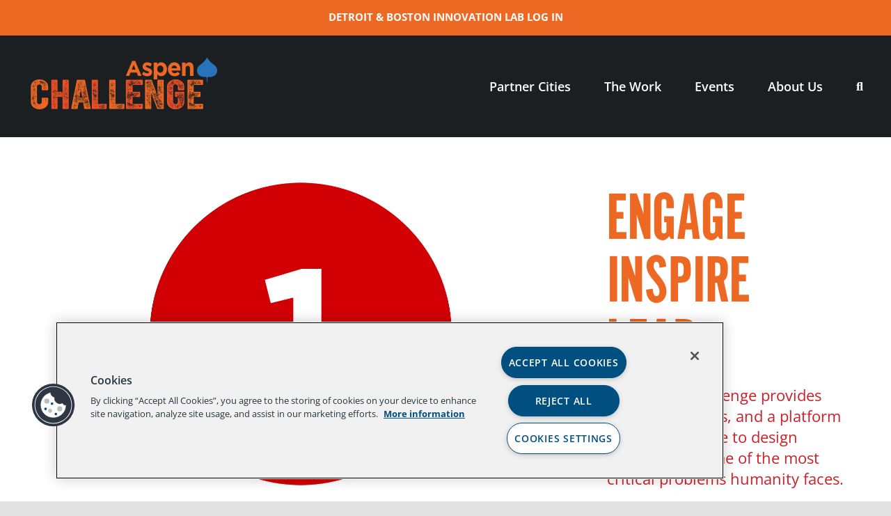

--- FILE ---
content_type: text/html; charset=UTF-8
request_url: https://aspenchallenge.org/
body_size: 23125
content:
<!DOCTYPE html>
<html class="avada-html-layout-wide avada-html-header-position-top avada-is-100-percent-template" lang="en-US" prefix="og: http://ogp.me/ns# fb: http://ogp.me/ns/fb#">
<head>
	<meta http-equiv="X-UA-Compatible" content="IE=edge" />
	<meta http-equiv="Content-Type" content="text/html; charset=utf-8"/>
	<meta name="viewport" content="width=device-width, initial-scale=1" />
	<meta name='robots' content='index, follow, max-image-preview:large, max-snippet:-1, max-video-preview:-1' />

	<!-- This site is optimized with the Yoast SEO plugin v26.7 - https://yoast.com/wordpress/plugins/seo/ -->
	<title>The Aspen Challenge - Aspen Challenge</title>
	<link rel="canonical" href="https://aspenchallenge.org/" />
	<meta property="og:locale" content="en_US" />
	<meta property="og:type" content="website" />
	<meta property="og:title" content="The Aspen Challenge - Aspen Challenge" />
	<meta property="og:url" content="https://aspenchallenge.org/" />
	<meta property="og:site_name" content="Aspen Challenge" />
	<meta property="article:modified_time" content="2025-10-13T16:08:47+00:00" />
	<meta property="og:image" content="https://aspenchallenge.org/wp-content/uploads/2020/06/the-aspen-challenge@2x.png" />
	<meta property="og:image:width" content="552" />
	<meta property="og:image:height" content="150" />
	<meta property="og:image:type" content="image/png" />
	<meta name="twitter:card" content="summary_large_image" />
	<script type="application/ld+json" class="yoast-schema-graph">{"@context":"https://schema.org","@graph":[{"@type":"WebPage","@id":"https://aspenchallenge.org/","url":"https://aspenchallenge.org/","name":"The Aspen Challenge - Aspen Challenge","isPartOf":{"@id":"https://aspenchallenge.org/#website"},"datePublished":"2020-06-30T21:36:27+00:00","dateModified":"2025-10-13T16:08:47+00:00","breadcrumb":{"@id":"https://aspenchallenge.org/#breadcrumb"},"inLanguage":"en-US","potentialAction":[{"@type":"ReadAction","target":["https://aspenchallenge.org/"]}]},{"@type":"BreadcrumbList","@id":"https://aspenchallenge.org/#breadcrumb","itemListElement":[{"@type":"ListItem","position":1,"name":"Home"}]},{"@type":"WebSite","@id":"https://aspenchallenge.org/#website","url":"https://aspenchallenge.org/","name":"Aspen Challenge","description":"","potentialAction":[{"@type":"SearchAction","target":{"@type":"EntryPoint","urlTemplate":"https://aspenchallenge.org/?s={search_term_string}"},"query-input":{"@type":"PropertyValueSpecification","valueRequired":true,"valueName":"search_term_string"}}],"inLanguage":"en-US"}]}</script>
	<!-- / Yoast SEO plugin. -->


<link rel='dns-prefetch' href='//aspenchallenge.org' />
<link rel='dns-prefetch' href='//cdn.jsdelivr.net' />
<link rel="alternate" type="application/rss+xml" title="Aspen Challenge &raquo; Feed" href="https://aspenchallenge.org/feed/" />
<link rel="alternate" type="application/rss+xml" title="Aspen Challenge &raquo; Comments Feed" href="https://aspenchallenge.org/comments/feed/" />
								<link rel="icon" href="https://aspenchallenge.org/wp-content/uploads/2021/03/acfav.png" type="image/png" />
		
		
		
				<link rel="alternate" title="oEmbed (JSON)" type="application/json+oembed" href="https://aspenchallenge.org/wp-json/oembed/1.0/embed?url=https%3A%2F%2Faspenchallenge.org%2F" />
<link rel="alternate" title="oEmbed (XML)" type="text/xml+oembed" href="https://aspenchallenge.org/wp-json/oembed/1.0/embed?url=https%3A%2F%2Faspenchallenge.org%2F&#038;format=xml" />
					<meta name="description" content="ENGAGE
INSPIRE
LEAD 
The Aspen Challenge provides inspiration, tools, and a platform for young people to design solutions to some of the most critical problems humanity faces.    
Young people are moments away from being tomorrow’s decision-makers and this program offers them a"/>
				
		<meta property="og:locale" content="en_US"/>
		<meta property="og:type" content="website"/>
		<meta property="og:site_name" content="Aspen Challenge"/>
		<meta property="og:title" content="The Aspen Challenge - Aspen Challenge"/>
				<meta property="og:description" content="ENGAGE
INSPIRE
LEAD 
The Aspen Challenge provides inspiration, tools, and a platform for young people to design solutions to some of the most critical problems humanity faces.    
Young people are moments away from being tomorrow’s decision-makers and this program offers them a"/>
				<meta property="og:url" content="https://aspenchallenge.org/"/>
						<meta property="og:image" content="https://aspenchallenge.org/wp-content/uploads/2020/12/aspen-challenge-logo.png"/>
		<meta property="og:image:width" content="276"/>
		<meta property="og:image:height" content="75"/>
		<meta property="og:image:type" content="image/png"/>
				<style id='wp-img-auto-sizes-contain-inline-css' type='text/css'>
img:is([sizes=auto i],[sizes^="auto," i]){contain-intrinsic-size:3000px 1500px}
/*# sourceURL=wp-img-auto-sizes-contain-inline-css */
</style>
<link rel='stylesheet' id='frontend-css' href='https://aspenchallenge.org/wp-content/themes/AspenChallenge/public/frontend.css?ver=808641f2089be4a5b1cb619fea08dafa' type='text/css' media='all' />
<link rel='stylesheet' id='fusion-dynamic-css-css' href='https://aspenchallenge.org/wp-content/uploads/fusion-styles/53a1770117ab45ebe220549a9e5bd9e3.min.css?ver=3.14.2' type='text/css' media='all' />
<script type="text/javascript" src="https://aspenchallenge.org/wp-includes/js/jquery/jquery.min.js?ver=3.7.1" id="jquery-core-js"></script>
<script type="text/javascript" src="https://aspenchallenge.org/wp-includes/js/jquery/jquery-migrate.min.js?ver=3.4.1" id="jquery-migrate-js"></script>
<script type="text/javascript" src="//cdn.jsdelivr.net/npm/slick-carousel@1.8.1/slick/slick.min.js?ver=808641f2089be4a5b1cb619fea08dafa" id="slick-cdn-js"></script>
<link rel="https://api.w.org/" href="https://aspenchallenge.org/wp-json/" /><link rel="alternate" title="JSON" type="application/json" href="https://aspenchallenge.org/wp-json/wp/v2/pages/18" /><link rel="EditURI" type="application/rsd+xml" title="RSD" href="https://aspenchallenge.org/xmlrpc.php?rsd" />

<link rel='shortlink' href='https://aspenchallenge.org/' />
<style type="text/css" id="css-fb-visibility">@media screen and (max-width: 640px){.fusion-no-small-visibility{display:none !important;}body .sm-text-align-center{text-align:center !important;}body .sm-text-align-left{text-align:left !important;}body .sm-text-align-right{text-align:right !important;}body .sm-text-align-justify{text-align:justify !important;}body .sm-flex-align-center{justify-content:center !important;}body .sm-flex-align-flex-start{justify-content:flex-start !important;}body .sm-flex-align-flex-end{justify-content:flex-end !important;}body .sm-mx-auto{margin-left:auto !important;margin-right:auto !important;}body .sm-ml-auto{margin-left:auto !important;}body .sm-mr-auto{margin-right:auto !important;}body .fusion-absolute-position-small{position:absolute;width:100%;}.awb-sticky.awb-sticky-small{ position: sticky; top: var(--awb-sticky-offset,0); }}@media screen and (min-width: 641px) and (max-width: 1024px){.fusion-no-medium-visibility{display:none !important;}body .md-text-align-center{text-align:center !important;}body .md-text-align-left{text-align:left !important;}body .md-text-align-right{text-align:right !important;}body .md-text-align-justify{text-align:justify !important;}body .md-flex-align-center{justify-content:center !important;}body .md-flex-align-flex-start{justify-content:flex-start !important;}body .md-flex-align-flex-end{justify-content:flex-end !important;}body .md-mx-auto{margin-left:auto !important;margin-right:auto !important;}body .md-ml-auto{margin-left:auto !important;}body .md-mr-auto{margin-right:auto !important;}body .fusion-absolute-position-medium{position:absolute;width:100%;}.awb-sticky.awb-sticky-medium{ position: sticky; top: var(--awb-sticky-offset,0); }}@media screen and (min-width: 1025px){.fusion-no-large-visibility{display:none !important;}body .lg-text-align-center{text-align:center !important;}body .lg-text-align-left{text-align:left !important;}body .lg-text-align-right{text-align:right !important;}body .lg-text-align-justify{text-align:justify !important;}body .lg-flex-align-center{justify-content:center !important;}body .lg-flex-align-flex-start{justify-content:flex-start !important;}body .lg-flex-align-flex-end{justify-content:flex-end !important;}body .lg-mx-auto{margin-left:auto !important;margin-right:auto !important;}body .lg-ml-auto{margin-left:auto !important;}body .lg-mr-auto{margin-right:auto !important;}body .fusion-absolute-position-large{position:absolute;width:100%;}.awb-sticky.awb-sticky-large{ position: sticky; top: var(--awb-sticky-offset,0); }}</style><style type="text/css">.recentcomments a{display:inline !important;padding:0 !important;margin:0 !important;}</style>		<style type="text/css" id="wp-custom-css">
			/*.fusion-secondary-header a::before {
    content: 'NEW ORLEANS &' !important;
    color: #fff;
    padding-right: 3px;
    font-weight: bold;
}*/

.fusion-secondary-header a {
	font-weight:bold;
	font-size:15px;
}		</style>
				<script type="text/javascript">
			var doc = document.documentElement;
			doc.setAttribute( 'data-useragent', navigator.userAgent );
		</script>
		
	<!-- OptanonConsentNoticeStart -->

<script src=https://cdn.cookielaw.org/scripttemplates/otSDKStub.js  type="text/javascript" charset="UTF-8" data-domain-script="671215fa-3e41-4562-b01b-963c24d0823a" ></script>
<script type="text/javascript">
function OptanonWrapper() { }
</script>

<!-- OptanonConsentNoticeEnd --><style id='global-styles-inline-css' type='text/css'>
:root{--wp--preset--aspect-ratio--square: 1;--wp--preset--aspect-ratio--4-3: 4/3;--wp--preset--aspect-ratio--3-4: 3/4;--wp--preset--aspect-ratio--3-2: 3/2;--wp--preset--aspect-ratio--2-3: 2/3;--wp--preset--aspect-ratio--16-9: 16/9;--wp--preset--aspect-ratio--9-16: 9/16;--wp--preset--color--black: #000000;--wp--preset--color--cyan-bluish-gray: #abb8c3;--wp--preset--color--white: #ffffff;--wp--preset--color--pale-pink: #f78da7;--wp--preset--color--vivid-red: #cf2e2e;--wp--preset--color--luminous-vivid-orange: #ff6900;--wp--preset--color--luminous-vivid-amber: #fcb900;--wp--preset--color--light-green-cyan: #7bdcb5;--wp--preset--color--vivid-green-cyan: #00d084;--wp--preset--color--pale-cyan-blue: #8ed1fc;--wp--preset--color--vivid-cyan-blue: #0693e3;--wp--preset--color--vivid-purple: #9b51e0;--wp--preset--color--awb-color-1: #ffffff;--wp--preset--color--awb-color-2: #f2f3f5;--wp--preset--color--awb-color-3: #e2e2e2;--wp--preset--color--awb-color-4: #ed6823;--wp--preset--color--awb-color-5: #4a4e57;--wp--preset--color--awb-color-6: #333333;--wp--preset--color--awb-color-7: #212934;--wp--preset--color--awb-color-8: #1b1f22;--wp--preset--color--awb-color-custom-10: #65bc7b;--wp--preset--color--awb-color-custom-11: #cc2027;--wp--preset--color--awb-color-custom-12: rgba(242,243,245,0.7);--wp--preset--color--awb-color-custom-13: #f9f9fb;--wp--preset--color--awb-color-custom-14: #8b288d;--wp--preset--color--awb-color-custom-15: rgba(255,255,255,0.8);--wp--preset--color--awb-color-custom-16: #26303e;--wp--preset--color--awb-color-custom-1: #e8ca53;--wp--preset--color--awb-color-custom-2: #91a93d;--wp--preset--color--awb-color-custom-3: #008da1;--wp--preset--color--awb-color-custom-4: #8b288d;--wp--preset--color--awb-color-custom-5: #cc2027;--wp--preset--color--awb-color-custom-6: #007db8;--wp--preset--color--awb-color-custom-7: #ed6823;--wp--preset--color--awb-color-custom-8: #eea73d;--wp--preset--gradient--vivid-cyan-blue-to-vivid-purple: linear-gradient(135deg,rgb(6,147,227) 0%,rgb(155,81,224) 100%);--wp--preset--gradient--light-green-cyan-to-vivid-green-cyan: linear-gradient(135deg,rgb(122,220,180) 0%,rgb(0,208,130) 100%);--wp--preset--gradient--luminous-vivid-amber-to-luminous-vivid-orange: linear-gradient(135deg,rgb(252,185,0) 0%,rgb(255,105,0) 100%);--wp--preset--gradient--luminous-vivid-orange-to-vivid-red: linear-gradient(135deg,rgb(255,105,0) 0%,rgb(207,46,46) 100%);--wp--preset--gradient--very-light-gray-to-cyan-bluish-gray: linear-gradient(135deg,rgb(238,238,238) 0%,rgb(169,184,195) 100%);--wp--preset--gradient--cool-to-warm-spectrum: linear-gradient(135deg,rgb(74,234,220) 0%,rgb(151,120,209) 20%,rgb(207,42,186) 40%,rgb(238,44,130) 60%,rgb(251,105,98) 80%,rgb(254,248,76) 100%);--wp--preset--gradient--blush-light-purple: linear-gradient(135deg,rgb(255,206,236) 0%,rgb(152,150,240) 100%);--wp--preset--gradient--blush-bordeaux: linear-gradient(135deg,rgb(254,205,165) 0%,rgb(254,45,45) 50%,rgb(107,0,62) 100%);--wp--preset--gradient--luminous-dusk: linear-gradient(135deg,rgb(255,203,112) 0%,rgb(199,81,192) 50%,rgb(65,88,208) 100%);--wp--preset--gradient--pale-ocean: linear-gradient(135deg,rgb(255,245,203) 0%,rgb(182,227,212) 50%,rgb(51,167,181) 100%);--wp--preset--gradient--electric-grass: linear-gradient(135deg,rgb(202,248,128) 0%,rgb(113,206,126) 100%);--wp--preset--gradient--midnight: linear-gradient(135deg,rgb(2,3,129) 0%,rgb(40,116,252) 100%);--wp--preset--font-size--small: 13.5px;--wp--preset--font-size--medium: 20px;--wp--preset--font-size--large: 27px;--wp--preset--font-size--x-large: 42px;--wp--preset--font-size--normal: 18px;--wp--preset--font-size--xlarge: 36px;--wp--preset--font-size--huge: 54px;--wp--preset--spacing--20: 0.44rem;--wp--preset--spacing--30: 0.67rem;--wp--preset--spacing--40: 1rem;--wp--preset--spacing--50: 1.5rem;--wp--preset--spacing--60: 2.25rem;--wp--preset--spacing--70: 3.38rem;--wp--preset--spacing--80: 5.06rem;--wp--preset--shadow--natural: 6px 6px 9px rgba(0, 0, 0, 0.2);--wp--preset--shadow--deep: 12px 12px 50px rgba(0, 0, 0, 0.4);--wp--preset--shadow--sharp: 6px 6px 0px rgba(0, 0, 0, 0.2);--wp--preset--shadow--outlined: 6px 6px 0px -3px rgb(255, 255, 255), 6px 6px rgb(0, 0, 0);--wp--preset--shadow--crisp: 6px 6px 0px rgb(0, 0, 0);}:where(.is-layout-flex){gap: 0.5em;}:where(.is-layout-grid){gap: 0.5em;}body .is-layout-flex{display: flex;}.is-layout-flex{flex-wrap: wrap;align-items: center;}.is-layout-flex > :is(*, div){margin: 0;}body .is-layout-grid{display: grid;}.is-layout-grid > :is(*, div){margin: 0;}:where(.wp-block-columns.is-layout-flex){gap: 2em;}:where(.wp-block-columns.is-layout-grid){gap: 2em;}:where(.wp-block-post-template.is-layout-flex){gap: 1.25em;}:where(.wp-block-post-template.is-layout-grid){gap: 1.25em;}.has-black-color{color: var(--wp--preset--color--black) !important;}.has-cyan-bluish-gray-color{color: var(--wp--preset--color--cyan-bluish-gray) !important;}.has-white-color{color: var(--wp--preset--color--white) !important;}.has-pale-pink-color{color: var(--wp--preset--color--pale-pink) !important;}.has-vivid-red-color{color: var(--wp--preset--color--vivid-red) !important;}.has-luminous-vivid-orange-color{color: var(--wp--preset--color--luminous-vivid-orange) !important;}.has-luminous-vivid-amber-color{color: var(--wp--preset--color--luminous-vivid-amber) !important;}.has-light-green-cyan-color{color: var(--wp--preset--color--light-green-cyan) !important;}.has-vivid-green-cyan-color{color: var(--wp--preset--color--vivid-green-cyan) !important;}.has-pale-cyan-blue-color{color: var(--wp--preset--color--pale-cyan-blue) !important;}.has-vivid-cyan-blue-color{color: var(--wp--preset--color--vivid-cyan-blue) !important;}.has-vivid-purple-color{color: var(--wp--preset--color--vivid-purple) !important;}.has-black-background-color{background-color: var(--wp--preset--color--black) !important;}.has-cyan-bluish-gray-background-color{background-color: var(--wp--preset--color--cyan-bluish-gray) !important;}.has-white-background-color{background-color: var(--wp--preset--color--white) !important;}.has-pale-pink-background-color{background-color: var(--wp--preset--color--pale-pink) !important;}.has-vivid-red-background-color{background-color: var(--wp--preset--color--vivid-red) !important;}.has-luminous-vivid-orange-background-color{background-color: var(--wp--preset--color--luminous-vivid-orange) !important;}.has-luminous-vivid-amber-background-color{background-color: var(--wp--preset--color--luminous-vivid-amber) !important;}.has-light-green-cyan-background-color{background-color: var(--wp--preset--color--light-green-cyan) !important;}.has-vivid-green-cyan-background-color{background-color: var(--wp--preset--color--vivid-green-cyan) !important;}.has-pale-cyan-blue-background-color{background-color: var(--wp--preset--color--pale-cyan-blue) !important;}.has-vivid-cyan-blue-background-color{background-color: var(--wp--preset--color--vivid-cyan-blue) !important;}.has-vivid-purple-background-color{background-color: var(--wp--preset--color--vivid-purple) !important;}.has-black-border-color{border-color: var(--wp--preset--color--black) !important;}.has-cyan-bluish-gray-border-color{border-color: var(--wp--preset--color--cyan-bluish-gray) !important;}.has-white-border-color{border-color: var(--wp--preset--color--white) !important;}.has-pale-pink-border-color{border-color: var(--wp--preset--color--pale-pink) !important;}.has-vivid-red-border-color{border-color: var(--wp--preset--color--vivid-red) !important;}.has-luminous-vivid-orange-border-color{border-color: var(--wp--preset--color--luminous-vivid-orange) !important;}.has-luminous-vivid-amber-border-color{border-color: var(--wp--preset--color--luminous-vivid-amber) !important;}.has-light-green-cyan-border-color{border-color: var(--wp--preset--color--light-green-cyan) !important;}.has-vivid-green-cyan-border-color{border-color: var(--wp--preset--color--vivid-green-cyan) !important;}.has-pale-cyan-blue-border-color{border-color: var(--wp--preset--color--pale-cyan-blue) !important;}.has-vivid-cyan-blue-border-color{border-color: var(--wp--preset--color--vivid-cyan-blue) !important;}.has-vivid-purple-border-color{border-color: var(--wp--preset--color--vivid-purple) !important;}.has-vivid-cyan-blue-to-vivid-purple-gradient-background{background: var(--wp--preset--gradient--vivid-cyan-blue-to-vivid-purple) !important;}.has-light-green-cyan-to-vivid-green-cyan-gradient-background{background: var(--wp--preset--gradient--light-green-cyan-to-vivid-green-cyan) !important;}.has-luminous-vivid-amber-to-luminous-vivid-orange-gradient-background{background: var(--wp--preset--gradient--luminous-vivid-amber-to-luminous-vivid-orange) !important;}.has-luminous-vivid-orange-to-vivid-red-gradient-background{background: var(--wp--preset--gradient--luminous-vivid-orange-to-vivid-red) !important;}.has-very-light-gray-to-cyan-bluish-gray-gradient-background{background: var(--wp--preset--gradient--very-light-gray-to-cyan-bluish-gray) !important;}.has-cool-to-warm-spectrum-gradient-background{background: var(--wp--preset--gradient--cool-to-warm-spectrum) !important;}.has-blush-light-purple-gradient-background{background: var(--wp--preset--gradient--blush-light-purple) !important;}.has-blush-bordeaux-gradient-background{background: var(--wp--preset--gradient--blush-bordeaux) !important;}.has-luminous-dusk-gradient-background{background: var(--wp--preset--gradient--luminous-dusk) !important;}.has-pale-ocean-gradient-background{background: var(--wp--preset--gradient--pale-ocean) !important;}.has-electric-grass-gradient-background{background: var(--wp--preset--gradient--electric-grass) !important;}.has-midnight-gradient-background{background: var(--wp--preset--gradient--midnight) !important;}.has-small-font-size{font-size: var(--wp--preset--font-size--small) !important;}.has-medium-font-size{font-size: var(--wp--preset--font-size--medium) !important;}.has-large-font-size{font-size: var(--wp--preset--font-size--large) !important;}.has-x-large-font-size{font-size: var(--wp--preset--font-size--x-large) !important;}
/*# sourceURL=global-styles-inline-css */
</style>
</head>

<body class="home wp-singular page-template page-template-100-width page-template-100-width-php page page-id-18 wp-theme-Avada wp-child-theme-AspenChallenge fusion-image-hovers fusion-pagination-sizing fusion-button_type-flat fusion-button_span-no fusion-button_gradient-linear avada-image-rollover-circle-no avada-image-rollover-yes avada-image-rollover-direction-center_horiz fusion-body ltr no-tablet-sticky-header no-mobile-sticky-header no-mobile-slidingbar no-desktop-totop no-mobile-totop fusion-disable-outline fusion-sub-menu-slide mobile-logo-pos-left layout-wide-mode avada-has-boxed-modal-shadow- layout-scroll-offset-full avada-has-zero-margin-offset-top fusion-top-header menu-text-align-center mobile-menu-design-classic fusion-show-pagination-text fusion-header-layout-v3 avada-responsive avada-footer-fx-none avada-menu-highlight-style-bottombar fusion-search-form-clean fusion-main-menu-search-overlay fusion-avatar-circle avada-dropdown-styles avada-blog-layout-large avada-blog-archive-layout-large avada-header-shadow-no avada-menu-icon-position-left avada-has-megamenu-shadow avada-has-mobile-menu-search avada-has-main-nav-search-icon avada-has-breadcrumb-mobile-hidden avada-has-titlebar-hide avada-header-border-color-full-transparent avada-has-pagination-width_height avada-flyout-menu-direction-fade avada-ec-views-v1" data-awb-post-id="18">
		<a class="skip-link screen-reader-text" href="#content">Skip to content</a>

	<div id="boxed-wrapper">
		
		<div id="wrapper" class="fusion-wrapper">
			<div id="home" style="position:relative;top:-1px;"></div>
							
					
			<header class="fusion-header-wrapper">
				<div class="fusion-header-v3 fusion-logo-alignment fusion-logo-left fusion-sticky-menu- fusion-sticky-logo- fusion-mobile-logo-  fusion-mobile-menu-design-classic">
					
<div class="fusion-secondary-header">
	<div class="fusion-row">
			<div class="fusion-aligncenter">
				<div class="fusion-contact-info"><span class="fusion-contact-info-phone-number"><a href="https://aspenchallenge-lab.org/">DETROIT & BOSTON INNOVATION LAB LOG IN</a></span></div>			</div>
	</div>
</div>

<div class="fusion-header-sticky-height"></div>
<div class="fusion-header">
	<div class="fusion-row">
					<div class="fusion-logo" data-margin-top="31px" data-margin-bottom="31px" data-margin-left="0px" data-margin-right="0px">
			<a class="fusion-logo-link"  href="https://aspenchallenge.org/" >

						<!-- standard logo -->
			<img src="https://aspenchallenge.org/wp-content/uploads/2020/12/aspen-challenge-logo.png" srcset="https://aspenchallenge.org/wp-content/uploads/2020/12/aspen-challenge-logo.png 1x, https://aspenchallenge.org/wp-content/uploads/2020/12/aspen-challenge-logo@2x.png 2x" width="276" height="75" style="max-height:75px;height:auto;" alt="Aspen Challenge Logo" data-retina_logo_url="https://aspenchallenge.org/wp-content/uploads/2020/12/aspen-challenge-logo@2x.png" class="fusion-standard-logo" />

			
					</a>
		</div>		<nav class="fusion-main-menu" aria-label="Main Menu"><div class="fusion-overlay-search">		<form role="search" class="searchform fusion-search-form  fusion-search-form-clean" method="get" action="https://aspenchallenge.org/">
			<div class="fusion-search-form-content">

				
				<div class="fusion-search-field search-field">
					<label><span class="screen-reader-text">Search for:</span>
													<input type="search" value="" name="s" class="s" placeholder="Search..." required aria-required="true" aria-label="Search..."/>
											</label>
				</div>
				<div class="fusion-search-button search-button">
					<input type="submit" class="fusion-search-submit searchsubmit" aria-label="Search" value="&#xf002;" />
									</div>

				
			</div>


			
		</form>
		<div class="fusion-search-spacer"></div><a href="#" role="button" aria-label="Close Search" class="fusion-close-search"></a></div><ul id="menu-main-menu" class="fusion-menu"><li  id="menu-item-17"  class="menu-item menu-item-type-post_type menu-item-object-page menu-item-17"  data-item-id="17"><a  href="https://aspenchallenge.org/partner-cities/" class="fusion-bottombar-highlight"><span class="menu-text">Partner Cities</span></a></li><li  id="menu-item-196"  class="menu-item menu-item-type-post_type menu-item-object-page menu-item-has-children menu-item-196 fusion-dropdown-menu"  data-item-id="196"><a  href="https://aspenchallenge.org/work/" class="fusion-bottombar-highlight"><span class="menu-text">The Work</span></a><ul class="sub-menu"><li  id="menu-item-202"  class="menu-item menu-item-type-post_type menu-item-object-page menu-item-202 fusion-dropdown-submenu" ><a  href="https://aspenchallenge.org/work/speakers-judges/" class="fusion-bottombar-highlight"><span>Speakers &#038; Judges</span></a></li></ul></li><li  id="menu-item-4848"  class="menu-item menu-item-type-custom menu-item-object-custom menu-item-has-children menu-item-4848 fusion-dropdown-menu"  data-item-id="4848"><a  href="#" class="fusion-bottombar-highlight"><span class="menu-text">Events</span></a><ul class="sub-menu"><li  id="menu-item-4849"  class="menu-item menu-item-type-post_type menu-item-object-event menu-item-4849 fusion-dropdown-submenu" ><a  href="https://aspenchallenge.org/event/boston/" class="fusion-bottombar-highlight"><span>Boston</span></a></li></ul></li><li  id="menu-item-15"  class="menu-item menu-item-type-post_type menu-item-object-page menu-item-has-children menu-item-15 fusion-dropdown-menu"  data-item-id="15"><a  href="https://aspenchallenge.org/about/" class="fusion-bottombar-highlight"><span class="menu-text">About Us</span></a><ul class="sub-menu"><li  id="menu-item-1391"  class="menu-item menu-item-type-post_type menu-item-object-page menu-item-1391 fusion-dropdown-submenu" ><a  href="https://aspenchallenge.org/about/how-it-works/" class="fusion-bottombar-highlight"><span>How It Works</span></a></li><li  id="menu-item-204"  class="menu-item menu-item-type-post_type menu-item-object-page menu-item-204 fusion-dropdown-submenu" ><a  href="https://aspenchallenge.org/about/whats-new/" class="fusion-bottombar-highlight"><span>What’s New</span></a></li><li  id="menu-item-203"  class="menu-item menu-item-type-post_type menu-item-object-page menu-item-203 fusion-dropdown-submenu" ><a  href="https://aspenchallenge.org/about/galleries/" class="fusion-bottombar-highlight"><span>Galleries</span></a></li></ul></li><li class="fusion-custom-menu-item fusion-main-menu-search fusion-search-overlay"><a class="fusion-main-menu-icon" href="#" aria-label="Search" data-title="Search" title="Search" role="button" aria-expanded="false"></a></li></ul></nav>
<nav class="fusion-mobile-nav-holder fusion-mobile-menu-text-align-left" aria-label="Main Menu Mobile"></nav>

		
<div class="fusion-clearfix"></div>
<div class="fusion-mobile-menu-search">
			<form role="search" class="searchform fusion-search-form  fusion-search-form-clean" method="get" action="https://aspenchallenge.org/">
			<div class="fusion-search-form-content">

				
				<div class="fusion-search-field search-field">
					<label><span class="screen-reader-text">Search for:</span>
													<input type="search" value="" name="s" class="s" placeholder="Search..." required aria-required="true" aria-label="Search..."/>
											</label>
				</div>
				<div class="fusion-search-button search-button">
					<input type="submit" class="fusion-search-submit searchsubmit" aria-label="Search" value="&#xf002;" />
									</div>

				
			</div>


			
		</form>
		</div>
			</div>
</div>
				</div>
				<div class="fusion-clearfix"></div>
			</header>
								
							<div id="sliders-container" class="fusion-slider-visibility">
					</div>
				
					
							
			
						<main id="main" class="clearfix width-100">
				<div class="fusion-row" style="max-width:100%;">
<section id="content" class="full-width">
					<div id="post-18" class="post-18 page type-page status-publish hentry">
			<span class="entry-title rich-snippet-hidden">The Aspen Challenge</span><span class="vcard rich-snippet-hidden"><span class="fn"><a href="https://aspenchallenge.org/author/mwaterous/" title="Posts by mwaterous" rel="author">mwaterous</a></span></span><span class="updated rich-snippet-hidden">2025-10-13T10:08:47-06:00</span>						<div class="post-content">
				<div class="fusion-fullwidth fullwidth-box fusion-builder-row-1 fusion-flex-container nonhundred-percent-fullwidth non-hundred-percent-height-scrolling" style="--awb-border-radius-top-left:0px;--awb-border-radius-top-right:0px;--awb-border-radius-bottom-right:0px;--awb-border-radius-bottom-left:0px;--awb-padding-right:0px;--awb-padding-left:0px;--awb-margin-top:0px;--awb-margin-bottom:0px;--awb-flex-wrap:wrap;" ><div class="fusion-builder-row fusion-row fusion-flex-align-items-center fusion-flex-content-wrap" style="max-width:1248px;margin-left: calc(-4% / 2 );margin-right: calc(-4% / 2 );"><div class="fusion-layout-column fusion_builder_column fusion-builder-column-0 fusion_builder_column_2_3 2_3 fusion-flex-column" style="--awb-bg-size:cover;--awb-width-large:66.666666666667%;--awb-margin-top-large:0px;--awb-spacing-right-large:2.88%;--awb-margin-bottom-large:0px;--awb-spacing-left-large:2.88%;--awb-width-medium:66.666666666667%;--awb-spacing-right-medium:2.88%;--awb-spacing-left-medium:2.88%;--awb-width-small:100%;--awb-spacing-right-small:1.92%;--awb-spacing-left-small:1.92%;"><div class="fusion-column-wrapper fusion-column-has-shadow fusion-flex-justify-content-flex-start fusion-content-layout-column"><div class="fusion-video fusion-selfhosted-video" style="max-width:100%;"><div class="video-wrapper"><video playsinline="true" width="100%" style="object-fit: cover;" autoplay="true" muted="true" loop="true" preload="auto"><source src="http://aspenchallenge.org/wp-content/uploads/2020/12/aspen-challenge-hero.mov" type="video/mp4">Sorry, your browser doesn&#039;t support embedded videos.</video></div></div></div></div><div class="fusion-layout-column fusion_builder_column fusion-builder-column-1 fusion_builder_column_1_3 1_3 fusion-flex-column" style="--awb-padding-top:60px;--awb-padding-bottom:60px;--awb-padding-right-medium:30px;--awb-padding-left-medium:30px;--awb-bg-size:cover;--awb-width-large:33.333333333333%;--awb-margin-top-large:0px;--awb-spacing-right-large:5.76%;--awb-margin-bottom-large:0px;--awb-spacing-left-large:5.76%;--awb-width-medium:33.333333333333%;--awb-order-medium:0;--awb-spacing-right-medium:5.76%;--awb-spacing-left-medium:5.76%;--awb-width-small:100%;--awb-order-small:0;--awb-spacing-right-small:1.92%;--awb-spacing-left-small:1.92%;"><div class="fusion-column-wrapper fusion-column-has-shadow fusion-flex-justify-content-center fusion-content-layout-column"><div class="fusion-title title fusion-title-1 fusion-sep-none fusion-title-text fusion-title-size-one" style="--awb-text-color:#ed6823;--awb-font-size:90px;"><h1 class="fusion-title-heading title-heading-left md-text-align-center sm-text-align-center fusion-responsive-typography-calculated" style="margin:0;font-size:1em;--fontSize:90;line-height:1;"><p>ENGAGE<br />
INSPIRE<br />
LEAD</p></h1></div><div class="fusion-text fusion-text-1 md-text-align-center sm-text-align-center"><p style="margin-bottom: 0; font-size: 22px; color: #cc2027;">The Aspen Challenge provides inspiration, tools, and a platform for young people to design solutions to some of the most critical problems humanity faces.</p>
</div></div></div></div></div><div class="fusion-fullwidth fullwidth-box fusion-builder-row-2 fusion-flex-container nonhundred-percent-fullwidth non-hundred-percent-height-scrolling" style="--awb-border-radius-top-left:0px;--awb-border-radius-top-right:0px;--awb-border-radius-bottom-right:0px;--awb-border-radius-bottom-left:0px;--awb-margin-top:0px;--awb-background-color:#8b288d;--awb-flex-wrap:wrap;" ><div class="fusion-builder-row fusion-row fusion-flex-align-items-flex-start fusion-flex-content-wrap" style="max-width:calc( 1200px + 0px );margin-left: calc(-0px / 2 );margin-right: calc(-0px / 2 );"><div class="fusion-layout-column fusion_builder_column fusion-builder-column-2 fusion_builder_column_1_1 1_1 fusion-flex-column" style="--awb-padding-top:8%;--awb-padding-right:5%;--awb-padding-bottom:8%;--awb-padding-left:5%;--awb-bg-size:cover;--awb-width-large:100%;--awb-margin-top-large:0px;--awb-spacing-right-large:0px;--awb-margin-bottom-large:20px;--awb-spacing-left-large:0px;--awb-width-medium:100%;--awb-spacing-right-medium:0px;--awb-spacing-left-medium:0px;--awb-width-small:100%;--awb-spacing-right-small:0px;--awb-spacing-left-small:0px;"><div class="fusion-column-wrapper fusion-column-has-shadow fusion-flex-justify-content-flex-start fusion-content-layout-column"><div class="fusion-title title fusion-title-2 fusion-sep-none fusion-title-text fusion-title-size-two" style="--awb-text-color:#ffffff;"><h2 class="fusion-title-heading title-heading-left fusion-responsive-typography-calculated" style="margin:0;--fontSize:48;line-height:1.2;"><p style="margin-bottom: 0; text-align: center;">Young people are moments away from being tomorrow’s decision-makers and this program offers them a chance to practice their critical thinking, tap into their creativity, and offer their fresh perspective on issues within our society.</p></h2></div></div></div></div></div><div class="fusion-fullwidth fullwidth-box fusion-builder-row-3 fusion-flex-container has-pattern-background has-mask-background nonhundred-percent-fullwidth non-hundred-percent-height-scrolling" style="--awb-border-radius-top-left:0px;--awb-border-radius-top-right:0px;--awb-border-radius-bottom-right:0px;--awb-border-radius-bottom-left:0px;--awb-padding-top:5%;--awb-flex-wrap:wrap;" ><div class="fusion-builder-row fusion-row fusion-flex-align-items-center fusion-flex-content-wrap" style="max-width:1248px;margin-left: calc(-4% / 2 );margin-right: calc(-4% / 2 );"><div class="fusion-layout-column fusion_builder_column fusion-builder-column-3 fusion_builder_column_1_2 1_2 fusion-flex-column" style="--awb-bg-size:cover;--awb-width-large:50%;--awb-margin-top-large:0px;--awb-spacing-right-large:3.84%;--awb-margin-bottom-large:20px;--awb-spacing-left-large:3.84%;--awb-width-medium:50%;--awb-order-medium:0;--awb-spacing-right-medium:3.84%;--awb-spacing-left-medium:3.84%;--awb-width-small:100%;--awb-order-small:0;--awb-spacing-right-small:1.92%;--awb-spacing-left-small:1.92%;"><div class="fusion-column-wrapper fusion-column-has-shadow fusion-flex-justify-content-flex-start fusion-content-layout-column"><a class="awb-lightbox awb-lightbox-1" href="https://vimeo.com/766262524" data-rel="iLightbox"><img class="lazyload" decoding="async" src="data:image/svg+xml,%3Csvg%20xmlns%3D%27http%3A%2F%2Fwww.w3.org%2F2000%2Fsvg%27%20width%3D%272109%27%20height%3D%271182%27%20viewBox%3D%270%200%202109%201182%27%3E%3Crect%20width%3D%272109%27%20height%3D%271182%27%20fill-opacity%3D%220%22%2F%3E%3C%2Fsvg%3E" data-orig-src="https://aspenchallenge.org/wp-content/uploads/2023/11/how-it-works-thumbnail.jpg"></a></div></div>
<div class="fusion-layout-column fusion_builder_column fusion-builder-column-4 fusion_builder_column_1_2 1_2 fusion-flex-column" style="--awb-bg-size:cover;--awb-width-large:50%;--awb-margin-top-large:0px;--awb-spacing-right-large:3.84%;--awb-margin-bottom-large:20px;--awb-spacing-left-large:3.84%;--awb-width-medium:50%;--awb-order-medium:0;--awb-spacing-right-medium:3.84%;--awb-spacing-left-medium:3.84%;--awb-width-small:100%;--awb-order-small:0;--awb-spacing-right-small:1.92%;--awb-spacing-left-small:1.92%;" data-scroll-devices="small-visibility,medium-visibility,large-visibility"><div class="fusion-column-wrapper fusion-column-has-shadow fusion-flex-justify-content-flex-start fusion-content-layout-column"><div class="fusion-title title fusion-title-3 fusion-sep-none fusion-title-text fusion-title-size-one" style="--awb-text-color:var(--awb-custom11);--awb-margin-bottom:30px;"><h1 class="fusion-title-heading title-heading-left fusion-responsive-typography-calculated" style="margin:0;--fontSize:72;line-height:1.16;">How It Works</h1></div><div class="fusion-text fusion-text-2"><p>Each year, we partner with an urban school district to bring the Aspen Challenge to a new city. Twenty schools are invited to participate, and each high school forms a team of 8 students and 2 educators who serve as coaches. Our participants take the following steps to complete the Aspen Challenge:</p>
</div></div></div></div></div><div class="fusion-fullwidth fullwidth-box fusion-builder-row-4 fusion-flex-container nonhundred-percent-fullwidth non-hundred-percent-height-scrolling" style="--awb-border-radius-top-left:0px;--awb-border-radius-top-right:0px;--awb-border-radius-bottom-right:0px;--awb-border-radius-bottom-left:0px;--awb-margin-top:45px;--awb-margin-bottom:45px;--awb-flex-wrap:wrap;" ><div class="fusion-builder-row fusion-row fusion-flex-align-items-flex-start fusion-flex-content-wrap" style="max-width:1248px;margin-left: calc(-4% / 2 );margin-right: calc(-4% / 2 );"><div class="fusion-layout-column fusion_builder_column fusion-builder-column-5 fusion_builder_column_1_1 1_1 fusion-flex-column" style="--awb-bg-size:cover;--awb-width-large:100%;--awb-margin-top-large:0px;--awb-spacing-right-large:1.92%;--awb-margin-bottom-large:20px;--awb-spacing-left-large:1.92%;--awb-width-medium:100%;--awb-spacing-right-medium:1.92%;--awb-spacing-left-medium:1.92%;--awb-width-small:100%;--awb-spacing-right-small:1.92%;--awb-spacing-left-small:1.92%;"><div class="fusion-column-wrapper fusion-column-has-shadow fusion-flex-justify-content-flex-start fusion-content-layout-column"><div class="works-carousel">
<div class="fusion-fullwidth fullwidth-box fusion-builder-row-4 fusion-flex-container nonhundred-percent-fullwidth non-hundred-percent-height-scrolling" style="background-color: rgba(255,255,255,0);background-position: center center;background-repeat: no-repeat;border-width: 0px 0px 0px 0px;border-color:#e2e2e2;border-style:solid;">
<div class="fusion-builder-row fusion-row fusion-flex-align-items-stretch" style="max-width:1248px;margin-left: calc(-4% / 2 );margin-right: calc(-4% / 2 );">
  <div class="fusion-layout-column fusion_builder_column fusion-builder-column-slide-01 fusion_builder_column_1_2 1_2 fusion-flex-column" style="padding-left: 25px">
    <div class="fusion-column-wrapper fusion-flex-justify-content-center fusion-content-layout-column" style="background-position: left top; background-repeat: no-repeat; background-size: cover; padding: 0; min-height: 0px;">
      <style type="text/css">
        @media only screen and (max-width:1024px) {
          .fusion-title.fusion-title-slide-00 {
            margin-top: 0px !important;
            margin-bottom: 0px !important;
          }
        }

        @media only screen and (max-width:640px) {
          .fusion-title.fusion-title-slide-00 {
            margin-top: 0px !important;
            margin-bottom: 0px !important;
          }
        }
      </style>
      <div class="fusion-title title fusion-title-slide-00 fusion-sep-none fusion-title-text fusion-title-size-one fusion-border-below-title" style="margin-top:0px;margin-bottom:0px;">
        <h1 class="title-heading-left" style="margin:0;color:#cc2027;">Build Empathy</h1>
      </div>
      <div class="fusion-text fusion-text-2">
        <p>Prepare for positive teamwork and for the design experience. Learn about your community.</p>
      </div>
          </div>
  </div>
  <style type="text/css">
    .fusion-body .fusion-builder-column-slide-01 {
      width: 50% !important;
      margin-top: 0px;
      margin-bottom: 20px;
    }

    .fusion-builder-column-slide-01>.fusion-column-wrapper {
      padding-top: 0px !important;
      padding-right: 0px !important;
      margin-right: 3.84%;
      padding-bottom: 0px !important;
      padding-left: 0px !important;
      margin-left: 3.84%;
    }

    @media only screen and (max-width:1024px) {
      .fusion-body .fusion-builder-column-slide-01 {
        width: 100% !important;
        order: 0;
      }

      .fusion-builder-column-slide-01>.fusion-column-wrapper {
        margin-right: 1.92%;
        margin-left: 1.92%;
      }
    }

    @media only screen and (max-width:640px) {
      .fusion-body .fusion-builder-column-slide-01 {
        width: 100% !important;
        order: 0;
      }

      .fusion-builder-column-slide-01>.fusion-column-wrapper {
        margin-right: 1.92%;
        margin-left: 1.92%;
      }
    }
  </style>
  <div class="fusion-layout-column fusion_builder_column fusion-builder-column-slide-02 fusion_builder_column_1_2 1_2 fusion-flex-column">
    <div class="fusion-column-wrapper fusion-flex-justify-content-flex-start fusion-content-layout-column" style="background-position: left top; background-repeat: no-repeat; background-size: cover; padding: 0px; min-height: 0px;">
      <div class="number-fade" style="background-color: #cc2027">
        <div class="number">
          <svg xmlns="http://www.w3.org/2000/svg" viewBox="0 0 576 576"><g><path d="M269.86 206.52l-41.09 10.87L218 171.74 285.69 150h35.36v255.41h-51.19V206.52z" fill="#fff" /></g></svg>        </div>
        <div class="fades-to active" style="background: url(/wp-content/uploads/2020/09/1B-min.jpg) no-repeat; background-size: cover;"></div>
      </div>
    </div>
  </div>
  <style type="text/css">
    .fusion-body .fusion-builder-column-slide-02 {
      width: 50% !important;
      margin-top: 0px;
      margin-bottom: 20px;
    }

    .fusion-builder-column-slide-02>.fusion-column-wrapper {
      padding-top: 0px !important;
      padding-right: 0px !important;
      margin-right: 3.84%;
      padding-bottom: 0px !important;
      padding-left: 0px !important;
      margin-left: 3.84%;
    }

    @media only screen and (max-width:1024px) {
      .fusion-body .fusion-builder-column-slide-02 {
        width: 100% !important;
        order: 0;
      }

      .fusion-builder-column-slide-02>.fusion-column-wrapper {
        margin-right: 1.92%;
        margin-left: 1.92%;
      }
    }

    @media only screen and (max-width:640px) {
      .fusion-body .fusion-builder-column-slide-02 {
        width: 100% !important;
        order: 0;
      }

      .fusion-builder-column-slide-02>.fusion-column-wrapper {
        margin-right: 1.92%;
        margin-left: 1.92%;
      }
    }
  </style>
</div>
</div>

<div class="fusion-fullwidth fullwidth-box fusion-builder-row-4 fusion-flex-container nonhundred-percent-fullwidth non-hundred-percent-height-scrolling" style="background-color: rgba(255,255,255,0);background-position: center center;background-repeat: no-repeat;border-width: 0px 0px 0px 0px;border-color:#e2e2e2;border-style:solid;">
<div class="fusion-builder-row fusion-row fusion-flex-align-items-stretch" style="max-width:1248px;margin-left: calc(-4% / 2 );margin-right: calc(-4% / 2 );">
  <div class="fusion-layout-column fusion_builder_column fusion-builder-column-slide-01 fusion_builder_column_1_2 1_2 fusion-flex-column" style="padding-left: 25px">
    <div class="fusion-column-wrapper fusion-flex-justify-content-center fusion-content-layout-column" style="background-position: left top; background-repeat: no-repeat; background-size: cover; padding: 0; min-height: 0px;">
      <style type="text/css">
        @media only screen and (max-width:1024px) {
          .fusion-title.fusion-title-slide-00 {
            margin-top: 0px !important;
            margin-bottom: 0px !important;
          }
        }

        @media only screen and (max-width:640px) {
          .fusion-title.fusion-title-slide-00 {
            margin-top: 0px !important;
            margin-bottom: 0px !important;
          }
        }
      </style>
      <div class="fusion-title title fusion-title-slide-00 fusion-sep-none fusion-title-text fusion-title-size-one fusion-border-below-title" style="margin-top:0px;margin-bottom:0px;">
        <h1 class="title-heading-left" style="margin:0;color:#ed6823;">Get Inspired</h1>
      </div>
      <div class="fusion-text fusion-text-2">
        <p>Teams gather at the Challenge Forum to hear from leading thinkers who tackle some of our world’s toughest problems. These leaders pose challenges to the teams, asking them to create innovative solutions for their communities.</p>
      </div>
          </div>
  </div>
  <style type="text/css">
    .fusion-body .fusion-builder-column-slide-01 {
      width: 50% !important;
      margin-top: 0px;
      margin-bottom: 20px;
    }

    .fusion-builder-column-slide-01>.fusion-column-wrapper {
      padding-top: 0px !important;
      padding-right: 0px !important;
      margin-right: 3.84%;
      padding-bottom: 0px !important;
      padding-left: 0px !important;
      margin-left: 3.84%;
    }

    @media only screen and (max-width:1024px) {
      .fusion-body .fusion-builder-column-slide-01 {
        width: 100% !important;
        order: 0;
      }

      .fusion-builder-column-slide-01>.fusion-column-wrapper {
        margin-right: 1.92%;
        margin-left: 1.92%;
      }
    }

    @media only screen and (max-width:640px) {
      .fusion-body .fusion-builder-column-slide-01 {
        width: 100% !important;
        order: 0;
      }

      .fusion-builder-column-slide-01>.fusion-column-wrapper {
        margin-right: 1.92%;
        margin-left: 1.92%;
      }
    }
  </style>
  <div class="fusion-layout-column fusion_builder_column fusion-builder-column-slide-02 fusion_builder_column_1_2 1_2 fusion-flex-column">
    <div class="fusion-column-wrapper fusion-flex-justify-content-flex-start fusion-content-layout-column" style="background-position: left top; background-repeat: no-repeat; background-size: cover; padding: 0px; min-height: 0px;">
      <div class="number-fade" style="background-color: #ed6823">
        <div class="number">
          <svg xmlns="http://www.w3.org/2000/svg" viewBox="0 0 576 576"><path d="M372.44 406.09H200.52c2.14-26.81 4.65-56.11 38.96-85.06 25.38-17.16 59.69-44.32 68.98-54.68 9.65-11.08 14.3-22.52 14.3-36.81 0-29.31-15.73-41.1-34.67-41.1-20.37 0-35.74 13.22-35.74 42.53v9.29h-47.89c-2.5-58.61 28.23-92.21 82.56-92.21 63.62 0 86.49 40.03 86.49 76.48 0 37.17-16.44 56.83-43.96 78.99-17.87 14.3-56.83 38.96-63.98 57.54h106.86v45.03h.01z" fill="#fff"/></svg>        </div>
        <div class="fades-to" style="background: url(/wp-content/uploads/2020/09/2B-min.jpg) no-repeat; background-size: cover;"></div>
      </div>
    </div>
  </div>
  <style type="text/css">
    .fusion-body .fusion-builder-column-slide-02 {
      width: 50% !important;
      margin-top: 0px;
      margin-bottom: 20px;
    }

    .fusion-builder-column-slide-02>.fusion-column-wrapper {
      padding-top: 0px !important;
      padding-right: 0px !important;
      margin-right: 3.84%;
      padding-bottom: 0px !important;
      padding-left: 0px !important;
      margin-left: 3.84%;
    }

    @media only screen and (max-width:1024px) {
      .fusion-body .fusion-builder-column-slide-02 {
        width: 100% !important;
        order: 0;
      }

      .fusion-builder-column-slide-02>.fusion-column-wrapper {
        margin-right: 1.92%;
        margin-left: 1.92%;
      }
    }

    @media only screen and (max-width:640px) {
      .fusion-body .fusion-builder-column-slide-02 {
        width: 100% !important;
        order: 0;
      }

      .fusion-builder-column-slide-02>.fusion-column-wrapper {
        margin-right: 1.92%;
        margin-left: 1.92%;
      }
    }
  </style>
</div>
</div>

<div class="fusion-fullwidth fullwidth-box fusion-builder-row-4 fusion-flex-container nonhundred-percent-fullwidth non-hundred-percent-height-scrolling" style="background-color: rgba(255,255,255,0);background-position: center center;background-repeat: no-repeat;border-width: 0px 0px 0px 0px;border-color:#e2e2e2;border-style:solid;">
<div class="fusion-builder-row fusion-row fusion-flex-align-items-stretch" style="max-width:1248px;margin-left: calc(-4% / 2 );margin-right: calc(-4% / 2 );">
  <div class="fusion-layout-column fusion_builder_column fusion-builder-column-slide-01 fusion_builder_column_1_2 1_2 fusion-flex-column" style="padding-left: 25px">
    <div class="fusion-column-wrapper fusion-flex-justify-content-center fusion-content-layout-column" style="background-position: left top; background-repeat: no-repeat; background-size: cover; padding: 0; min-height: 0px;">
      <style type="text/css">
        @media only screen and (max-width:1024px) {
          .fusion-title.fusion-title-slide-00 {
            margin-top: 0px !important;
            margin-bottom: 0px !important;
          }
        }

        @media only screen and (max-width:640px) {
          .fusion-title.fusion-title-slide-00 {
            margin-top: 0px !important;
            margin-bottom: 0px !important;
          }
        }
      </style>
      <div class="fusion-title title fusion-title-slide-00 fusion-sep-none fusion-title-text fusion-title-size-one fusion-border-below-title" style="margin-top:0px;margin-bottom:0px;">
        <h1 class="title-heading-left" style="margin:0;color:#eea73d;">Design a Solution</h1>
      </div>
      <div class="fusion-text fusion-text-2">
        <p>Teams have one week to select the challenge of their choice, draft their vision, and set goals. Teams are guided to pick challenges based on passion, relevance, feasibility, and sustainability.</p>
      </div>
          </div>
  </div>
  <style type="text/css">
    .fusion-body .fusion-builder-column-slide-01 {
      width: 50% !important;
      margin-top: 0px;
      margin-bottom: 20px;
    }

    .fusion-builder-column-slide-01>.fusion-column-wrapper {
      padding-top: 0px !important;
      padding-right: 0px !important;
      margin-right: 3.84%;
      padding-bottom: 0px !important;
      padding-left: 0px !important;
      margin-left: 3.84%;
    }

    @media only screen and (max-width:1024px) {
      .fusion-body .fusion-builder-column-slide-01 {
        width: 100% !important;
        order: 0;
      }

      .fusion-builder-column-slide-01>.fusion-column-wrapper {
        margin-right: 1.92%;
        margin-left: 1.92%;
      }
    }

    @media only screen and (max-width:640px) {
      .fusion-body .fusion-builder-column-slide-01 {
        width: 100% !important;
        order: 0;
      }

      .fusion-builder-column-slide-01>.fusion-column-wrapper {
        margin-right: 1.92%;
        margin-left: 1.92%;
      }
    }
  </style>
  <div class="fusion-layout-column fusion_builder_column fusion-builder-column-slide-02 fusion_builder_column_1_2 1_2 fusion-flex-column">
    <div class="fusion-column-wrapper fusion-flex-justify-content-flex-start fusion-content-layout-column" style="background-position: left top; background-repeat: no-repeat; background-size: cover; padding: 0px; min-height: 0px;">
      <div class="number-fade" style="background-color: #eea73d">
        <div class="number">
          <svg xmlns="http://www.w3.org/2000/svg" viewBox="0 0 576 576"><path d="M247.67 324.74c2.5 22.16 4.29 32.17 23.23 38.96 7.15 2.5 13.22 3.57 21.09 3.57 12.15 0 31.1-20.37 31.1-42.17 0-23.95-22.87-44.68-56.11-38.96v-33.95c24.3 0 50.39-5.36 50.39-35.74 0-24.66-11.8-35.38-33.6-35.38-26.45 0-34.31 15.73-34.31 45.39h-46.11v-17.51c0-38.24 35.03-67.91 82.56-67.91 58.97 0 79.7 35.38 79.7 66.12 0 20.37-5 38.24-28.23 56.11 24.3 15.01 36.1 27.16 36.1 65.76 0 28.24-17.16 78.27-88.99 78.27-18.59 0-43.96-1.43-66.84-27.88-14.65-17.16-17.51-36.46-18.23-54.68h48.25z" fill="#fff"/></svg>        </div>
        <div class="fades-to" style="background: url(/wp-content/uploads/2020/09/3B-min.jpg) no-repeat; background-size: cover;"></div>
      </div>
    </div>
  </div>
  <style type="text/css">
    .fusion-body .fusion-builder-column-slide-02 {
      width: 50% !important;
      margin-top: 0px;
      margin-bottom: 20px;
    }

    .fusion-builder-column-slide-02>.fusion-column-wrapper {
      padding-top: 0px !important;
      padding-right: 0px !important;
      margin-right: 3.84%;
      padding-bottom: 0px !important;
      padding-left: 0px !important;
      margin-left: 3.84%;
    }

    @media only screen and (max-width:1024px) {
      .fusion-body .fusion-builder-column-slide-02 {
        width: 100% !important;
        order: 0;
      }

      .fusion-builder-column-slide-02>.fusion-column-wrapper {
        margin-right: 1.92%;
        margin-left: 1.92%;
      }
    }

    @media only screen and (max-width:640px) {
      .fusion-body .fusion-builder-column-slide-02 {
        width: 100% !important;
        order: 0;
      }

      .fusion-builder-column-slide-02>.fusion-column-wrapper {
        margin-right: 1.92%;
        margin-left: 1.92%;
      }
    }
  </style>
</div>
</div>

<div class="fusion-fullwidth fullwidth-box fusion-builder-row-4 fusion-flex-container nonhundred-percent-fullwidth non-hundred-percent-height-scrolling" style="background-color: rgba(255,255,255,0);background-position: center center;background-repeat: no-repeat;border-width: 0px 0px 0px 0px;border-color:#e2e2e2;border-style:solid;">
<div class="fusion-builder-row fusion-row fusion-flex-align-items-stretch" style="max-width:1248px;margin-left: calc(-4% / 2 );margin-right: calc(-4% / 2 );">
  <div class="fusion-layout-column fusion_builder_column fusion-builder-column-slide-01 fusion_builder_column_1_2 1_2 fusion-flex-column" style="padding-left: 25px">
    <div class="fusion-column-wrapper fusion-flex-justify-content-center fusion-content-layout-column" style="background-position: left top; background-repeat: no-repeat; background-size: cover; padding: 0; min-height: 0px;">
      <style type="text/css">
        @media only screen and (max-width:1024px) {
          .fusion-title.fusion-title-slide-00 {
            margin-top: 0px !important;
            margin-bottom: 0px !important;
          }
        }

        @media only screen and (max-width:640px) {
          .fusion-title.fusion-title-slide-00 {
            margin-top: 0px !important;
            margin-bottom: 0px !important;
          }
        }
      </style>
      <div class="fusion-title title fusion-title-slide-00 fusion-sep-none fusion-title-text fusion-title-size-one fusion-border-below-title" style="margin-top:0px;margin-bottom:0px;">
        <h1 class="title-heading-left" style="margin:0;color:#91a93d;">Give the Solution a Voice</h1>
      </div>
      <div class="fusion-text fusion-text-2">
        <p>Teams are coached to develop a brand identity and messaging to pitch their solution to community stakeholders.</p>
      </div>
          </div>
  </div>
  <style type="text/css">
    .fusion-body .fusion-builder-column-slide-01 {
      width: 50% !important;
      margin-top: 0px;
      margin-bottom: 20px;
    }

    .fusion-builder-column-slide-01>.fusion-column-wrapper {
      padding-top: 0px !important;
      padding-right: 0px !important;
      margin-right: 3.84%;
      padding-bottom: 0px !important;
      padding-left: 0px !important;
      margin-left: 3.84%;
    }

    @media only screen and (max-width:1024px) {
      .fusion-body .fusion-builder-column-slide-01 {
        width: 100% !important;
        order: 0;
      }

      .fusion-builder-column-slide-01>.fusion-column-wrapper {
        margin-right: 1.92%;
        margin-left: 1.92%;
      }
    }

    @media only screen and (max-width:640px) {
      .fusion-body .fusion-builder-column-slide-01 {
        width: 100% !important;
        order: 0;
      }

      .fusion-builder-column-slide-01>.fusion-column-wrapper {
        margin-right: 1.92%;
        margin-left: 1.92%;
      }
    }
  </style>
  <div class="fusion-layout-column fusion_builder_column fusion-builder-column-slide-02 fusion_builder_column_1_2 1_2 fusion-flex-column">
    <div class="fusion-column-wrapper fusion-flex-justify-content-flex-start fusion-content-layout-column" style="background-position: left top; background-repeat: no-repeat; background-size: cover; padding: 0px; min-height: 0px;">
      <div class="number-fade" style="background-color: #91a93d">
        <div class="number">
          <svg xmlns="http://www.w3.org/2000/svg" viewBox="0 0 576 576"><path d="M327.54 149.16V305.7h26.45v41.1h-26.45v55.76H277.5V346.8H176v-42.53l93.28-155.11h58.26zM211.73 305.7h65.76V200.26L211.73 305.7z" fill="#fff"/></svg>        </div>
        <div class="fades-to" style="background: url(/wp-content/uploads/2020/09/4B-min.jpg) no-repeat; background-size: cover;"></div>
      </div>
    </div>
  </div>
  <style type="text/css">
    .fusion-body .fusion-builder-column-slide-02 {
      width: 50% !important;
      margin-top: 0px;
      margin-bottom: 20px;
    }

    .fusion-builder-column-slide-02>.fusion-column-wrapper {
      padding-top: 0px !important;
      padding-right: 0px !important;
      margin-right: 3.84%;
      padding-bottom: 0px !important;
      padding-left: 0px !important;
      margin-left: 3.84%;
    }

    @media only screen and (max-width:1024px) {
      .fusion-body .fusion-builder-column-slide-02 {
        width: 100% !important;
        order: 0;
      }

      .fusion-builder-column-slide-02>.fusion-column-wrapper {
        margin-right: 1.92%;
        margin-left: 1.92%;
      }
    }

    @media only screen and (max-width:640px) {
      .fusion-body .fusion-builder-column-slide-02 {
        width: 100% !important;
        order: 0;
      }

      .fusion-builder-column-slide-02>.fusion-column-wrapper {
        margin-right: 1.92%;
        margin-left: 1.92%;
      }
    }
  </style>
</div>
</div>

<div class="fusion-fullwidth fullwidth-box fusion-builder-row-4 fusion-flex-container nonhundred-percent-fullwidth non-hundred-percent-height-scrolling" style="background-color: rgba(255,255,255,0);background-position: center center;background-repeat: no-repeat;border-width: 0px 0px 0px 0px;border-color:#e2e2e2;border-style:solid;">
<div class="fusion-builder-row fusion-row fusion-flex-align-items-stretch" style="max-width:1248px;margin-left: calc(-4% / 2 );margin-right: calc(-4% / 2 );">
  <div class="fusion-layout-column fusion_builder_column fusion-builder-column-slide-01 fusion_builder_column_1_2 1_2 fusion-flex-column" style="padding-left: 25px">
    <div class="fusion-column-wrapper fusion-flex-justify-content-center fusion-content-layout-column" style="background-position: left top; background-repeat: no-repeat; background-size: cover; padding: 0; min-height: 0px;">
      <style type="text/css">
        @media only screen and (max-width:1024px) {
          .fusion-title.fusion-title-slide-00 {
            margin-top: 0px !important;
            margin-bottom: 0px !important;
          }
        }

        @media only screen and (max-width:640px) {
          .fusion-title.fusion-title-slide-00 {
            margin-top: 0px !important;
            margin-bottom: 0px !important;
          }
        }
      </style>
      <div class="fusion-title title fusion-title-slide-00 fusion-sep-none fusion-title-text fusion-title-size-one fusion-border-below-title" style="margin-top:0px;margin-bottom:0px;">
        <h1 class="title-heading-left" style="margin:0;color:#008da1;">Outreach and Community Engagement</h1>
      </div>
      <div class="fusion-text fusion-text-2">
        <p>Teams put their work into action by engaging their communities through events, surveys, and media outreach.</p>
      </div>
          </div>
  </div>
  <style type="text/css">
    .fusion-body .fusion-builder-column-slide-01 {
      width: 50% !important;
      margin-top: 0px;
      margin-bottom: 20px;
    }

    .fusion-builder-column-slide-01>.fusion-column-wrapper {
      padding-top: 0px !important;
      padding-right: 0px !important;
      margin-right: 3.84%;
      padding-bottom: 0px !important;
      padding-left: 0px !important;
      margin-left: 3.84%;
    }

    @media only screen and (max-width:1024px) {
      .fusion-body .fusion-builder-column-slide-01 {
        width: 100% !important;
        order: 0;
      }

      .fusion-builder-column-slide-01>.fusion-column-wrapper {
        margin-right: 1.92%;
        margin-left: 1.92%;
      }
    }

    @media only screen and (max-width:640px) {
      .fusion-body .fusion-builder-column-slide-01 {
        width: 100% !important;
        order: 0;
      }

      .fusion-builder-column-slide-01>.fusion-column-wrapper {
        margin-right: 1.92%;
        margin-left: 1.92%;
      }
    }
  </style>
  <div class="fusion-layout-column fusion_builder_column fusion-builder-column-slide-02 fusion_builder_column_1_2 1_2 fusion-flex-column">
    <div class="fusion-column-wrapper fusion-flex-justify-content-flex-start fusion-content-layout-column" style="background-position: left top; background-repeat: no-repeat; background-size: cover; padding: 0px; min-height: 0px;">
      <div class="number-fade" style="background-color: #008da1">
        <div class="number">
          <svg xmlns="http://www.w3.org/2000/svg" viewBox="0 0 576 576"><path d="M248.98 338.64c.72 15.01 5 32.88 37.53 31.81 45.03-2.5 42.53-63.98 28.95-81.85-8.94-11.8-19.3-15.01-31.45-15.01-15.01 0-26.45 7.51-31.45 18.59h-45.39L230.04 151h135.1v45.03H260.77l-8.58 52.18c3.22-2.14 11.08-7.86 23.23-11.44 6.08-1.79 12.87-3.22 20.73-3.22 8.22 0 17.15 1.07 26.8 4.65 57.19 19.66 62.55 95.07 37.53 135.1-13.58 21.8-38.24 39.31-77.56 39.31-34.31 0-45.75-10.36-56.83-19.3-26.81-21.8-27.16-43.25-26.45-54.68h49.34v.01z" fill="#fff"/></svg>        </div>
        <div class="fades-to" style="background: url(/wp-content/uploads/2020/09/5B-min.jpg) no-repeat; background-size: cover;"></div>
      </div>
    </div>
  </div>
  <style type="text/css">
    .fusion-body .fusion-builder-column-slide-02 {
      width: 50% !important;
      margin-top: 0px;
      margin-bottom: 20px;
    }

    .fusion-builder-column-slide-02>.fusion-column-wrapper {
      padding-top: 0px !important;
      padding-right: 0px !important;
      margin-right: 3.84%;
      padding-bottom: 0px !important;
      padding-left: 0px !important;
      margin-left: 3.84%;
    }

    @media only screen and (max-width:1024px) {
      .fusion-body .fusion-builder-column-slide-02 {
        width: 100% !important;
        order: 0;
      }

      .fusion-builder-column-slide-02>.fusion-column-wrapper {
        margin-right: 1.92%;
        margin-left: 1.92%;
      }
    }

    @media only screen and (max-width:640px) {
      .fusion-body .fusion-builder-column-slide-02 {
        width: 100% !important;
        order: 0;
      }

      .fusion-builder-column-slide-02>.fusion-column-wrapper {
        margin-right: 1.92%;
        margin-left: 1.92%;
      }
    }
  </style>
</div>
</div>

<div class="fusion-fullwidth fullwidth-box fusion-builder-row-4 fusion-flex-container nonhundred-percent-fullwidth non-hundred-percent-height-scrolling" style="background-color: rgba(255,255,255,0);background-position: center center;background-repeat: no-repeat;border-width: 0px 0px 0px 0px;border-color:#e2e2e2;border-style:solid;">
<div class="fusion-builder-row fusion-row fusion-flex-align-items-stretch" style="max-width:1248px;margin-left: calc(-4% / 2 );margin-right: calc(-4% / 2 );">
  <div class="fusion-layout-column fusion_builder_column fusion-builder-column-slide-01 fusion_builder_column_1_2 1_2 fusion-flex-column" style="padding-left: 25px">
    <div class="fusion-column-wrapper fusion-flex-justify-content-center fusion-content-layout-column" style="background-position: left top; background-repeat: no-repeat; background-size: cover; padding: 0; min-height: 0px;">
      <style type="text/css">
        @media only screen and (max-width:1024px) {
          .fusion-title.fusion-title-slide-00 {
            margin-top: 0px !important;
            margin-bottom: 0px !important;
          }
        }

        @media only screen and (max-width:640px) {
          .fusion-title.fusion-title-slide-00 {
            margin-top: 0px !important;
            margin-bottom: 0px !important;
          }
        }
      </style>
      <div class="fusion-title title fusion-title-slide-00 fusion-sep-none fusion-title-text fusion-title-size-one fusion-border-below-title" style="margin-top:0px;margin-bottom:0px;">
        <h1 class="title-heading-left" style="margin:0;color:#007db8;">Present and Compete</h1>
      </div>
      <div class="fusion-text fusion-text-2">
        <p>Teams present their solutions to a panel of distinguished judges who select top teams based on creativity, feasibility, sustainability, and teamwork.</p>
      </div>
          </div>
  </div>
  <style type="text/css">
    .fusion-body .fusion-builder-column-slide-01 {
      width: 50% !important;
      margin-top: 0px;
      margin-bottom: 20px;
    }

    .fusion-builder-column-slide-01>.fusion-column-wrapper {
      padding-top: 0px !important;
      padding-right: 0px !important;
      margin-right: 3.84%;
      padding-bottom: 0px !important;
      padding-left: 0px !important;
      margin-left: 3.84%;
    }

    @media only screen and (max-width:1024px) {
      .fusion-body .fusion-builder-column-slide-01 {
        width: 100% !important;
        order: 0;
      }

      .fusion-builder-column-slide-01>.fusion-column-wrapper {
        margin-right: 1.92%;
        margin-left: 1.92%;
      }
    }

    @media only screen and (max-width:640px) {
      .fusion-body .fusion-builder-column-slide-01 {
        width: 100% !important;
        order: 0;
      }

      .fusion-builder-column-slide-01>.fusion-column-wrapper {
        margin-right: 1.92%;
        margin-left: 1.92%;
      }
    }
  </style>
  <div class="fusion-layout-column fusion_builder_column fusion-builder-column-slide-02 fusion_builder_column_1_2 1_2 fusion-flex-column">
    <div class="fusion-column-wrapper fusion-flex-justify-content-flex-start fusion-content-layout-column" style="background-position: left top; background-repeat: no-repeat; background-size: cover; padding: 0px; min-height: 0px;">
      <div class="number-fade" style="background-color: #007db8">
        <div class="number">
          <svg xmlns="http://www.w3.org/2000/svg" viewBox="0 0 576 576"><path d="M208.66 349.6c-4.65-17.16-8.58-46.11-8.58-72.55 0-22.87 2.5-46.11 8.58-65.41 10.37-33.95 35.38-67.55 84.35-67.55 57.54 0 74.7 37.53 77.2 62.9h-46.46c-4.65-12.87-11.8-23.23-30.02-23.23-21.8 0-34.67 13.22-38.96 24.3-2.86 7.51-5.72 21.09-5.72 33.24 0 3.57.71 8.22 1.79 12.51 13.22-12.15 28.23-21.8 54.33-18.94 16.08.36 38.6 6.08 54.68 30.02 22.52 33.6 14.3 76.13 6.08 95.07-15.73 35.03-44.32 50.39-76.49 50.39-44.33.01-71.13-26.43-80.78-60.75zm49.68 4.65c5.72 7.5 15.37 12.87 25.38 14.3 10.36 1.07 21.09-1.79 29.66-11.44 20.37-22.52 14.3-57.54 6.43-68.98-6.79-10.01-19.66-15.37-32.52-14.65-12.87.36-26.09 7.15-33.24 22.16-8.58 17.51-7.15 43.24 4.29 58.61z" fill="#fff"/></svg>        </div>
        <div class="fades-to" style="background: url(/wp-content/uploads/2020/09/6B-min.jpg) no-repeat; background-size: cover;"></div>
      </div>
    </div>
  </div>
  <style type="text/css">
    .fusion-body .fusion-builder-column-slide-02 {
      width: 50% !important;
      margin-top: 0px;
      margin-bottom: 20px;
    }

    .fusion-builder-column-slide-02>.fusion-column-wrapper {
      padding-top: 0px !important;
      padding-right: 0px !important;
      margin-right: 3.84%;
      padding-bottom: 0px !important;
      padding-left: 0px !important;
      margin-left: 3.84%;
    }

    @media only screen and (max-width:1024px) {
      .fusion-body .fusion-builder-column-slide-02 {
        width: 100% !important;
        order: 0;
      }

      .fusion-builder-column-slide-02>.fusion-column-wrapper {
        margin-right: 1.92%;
        margin-left: 1.92%;
      }
    }

    @media only screen and (max-width:640px) {
      .fusion-body .fusion-builder-column-slide-02 {
        width: 100% !important;
        order: 0;
      }

      .fusion-builder-column-slide-02>.fusion-column-wrapper {
        margin-right: 1.92%;
        margin-left: 1.92%;
      }
    }
  </style>
</div>
</div>

<div class="fusion-fullwidth fullwidth-box fusion-builder-row-4 fusion-flex-container nonhundred-percent-fullwidth non-hundred-percent-height-scrolling" style="background-color: rgba(255,255,255,0);background-position: center center;background-repeat: no-repeat;border-width: 0px 0px 0px 0px;border-color:#e2e2e2;border-style:solid;">
<div class="fusion-builder-row fusion-row fusion-flex-align-items-stretch" style="max-width:1248px;margin-left: calc(-4% / 2 );margin-right: calc(-4% / 2 );">
  <div class="fusion-layout-column fusion_builder_column fusion-builder-column-slide-01 fusion_builder_column_1_2 1_2 fusion-flex-column" style="padding-left: 25px">
    <div class="fusion-column-wrapper fusion-flex-justify-content-center fusion-content-layout-column" style="background-position: left top; background-repeat: no-repeat; background-size: cover; padding: 0; min-height: 0px;">
      <style type="text/css">
        @media only screen and (max-width:1024px) {
          .fusion-title.fusion-title-slide-00 {
            margin-top: 0px !important;
            margin-bottom: 0px !important;
          }
        }

        @media only screen and (max-width:640px) {
          .fusion-title.fusion-title-slide-00 {
            margin-top: 0px !important;
            margin-bottom: 0px !important;
          }
        }
      </style>
      <div class="fusion-title title fusion-title-slide-00 fusion-sep-none fusion-title-text fusion-title-size-one fusion-border-below-title" style="margin-top:0px;margin-bottom:0px;">
        <h1 class="title-heading-left" style="margin:0;color:#8b288d;">Reflect and Grow</h1>
      </div>
      <div class="fusion-text fusion-text-2">
        <p>Post Solution Showcase, teams participate in a reflection meeting with Aspen Institute staff that serves as an inflection point on individual and collective leadership development.</p>
      </div>
          </div>
  </div>
  <style type="text/css">
    .fusion-body .fusion-builder-column-slide-01 {
      width: 50% !important;
      margin-top: 0px;
      margin-bottom: 20px;
    }

    .fusion-builder-column-slide-01>.fusion-column-wrapper {
      padding-top: 0px !important;
      padding-right: 0px !important;
      margin-right: 3.84%;
      padding-bottom: 0px !important;
      padding-left: 0px !important;
      margin-left: 3.84%;
    }

    @media only screen and (max-width:1024px) {
      .fusion-body .fusion-builder-column-slide-01 {
        width: 100% !important;
        order: 0;
      }

      .fusion-builder-column-slide-01>.fusion-column-wrapper {
        margin-right: 1.92%;
        margin-left: 1.92%;
      }
    }

    @media only screen and (max-width:640px) {
      .fusion-body .fusion-builder-column-slide-01 {
        width: 100% !important;
        order: 0;
      }

      .fusion-builder-column-slide-01>.fusion-column-wrapper {
        margin-right: 1.92%;
        margin-left: 1.92%;
      }
    }
  </style>
  <div class="fusion-layout-column fusion_builder_column fusion-builder-column-slide-02 fusion_builder_column_1_2 1_2 fusion-flex-column">
    <div class="fusion-column-wrapper fusion-flex-justify-content-flex-start fusion-content-layout-column" style="background-position: left top; background-repeat: no-repeat; background-size: cover; padding: 0px; min-height: 0px;">
      <div class="number-fade" style="background-color: #8b288d">
        <div class="number">
          <svg xmlns="http://www.w3.org/2000/svg" viewBox="0 0 576 576"><path d="M379.68 150.41v38.96c-51.82 62.9-86.49 127.59-91.14 214.44h-50.75c13.58-100.79 38.24-141.53 88.99-208.37H201.33v-45.03h178.35z" fill="#fff"/></svg>        </div>
        <div class="fades-to" style="background: url(/wp-content/uploads/2020/09/7B-min.jpg) no-repeat; background-size: cover;"></div>
      </div>
    </div>
  </div>
  <style type="text/css">
    .fusion-body .fusion-builder-column-slide-02 {
      width: 50% !important;
      margin-top: 0px;
      margin-bottom: 20px;
    }

    .fusion-builder-column-slide-02>.fusion-column-wrapper {
      padding-top: 0px !important;
      padding-right: 0px !important;
      margin-right: 3.84%;
      padding-bottom: 0px !important;
      padding-left: 0px !important;
      margin-left: 3.84%;
    }

    @media only screen and (max-width:1024px) {
      .fusion-body .fusion-builder-column-slide-02 {
        width: 100% !important;
        order: 0;
      }

      .fusion-builder-column-slide-02>.fusion-column-wrapper {
        margin-right: 1.92%;
        margin-left: 1.92%;
      }
    }

    @media only screen and (max-width:640px) {
      .fusion-body .fusion-builder-column-slide-02 {
        width: 100% !important;
        order: 0;
      }

      .fusion-builder-column-slide-02>.fusion-column-wrapper {
        margin-right: 1.92%;
        margin-left: 1.92%;
      }
    }
  </style>
</div>
</div>
</div><script>jQuery(".works-carousel").slick({autoplay: false,arrows: true,dots: false,slidesToShow: 1,slidesToScroll: 1}); jQuery(".works-carousel").on("afterChange", () => { jQuery(".fades-to").removeClass("active"); jQuery(".slick-active").find(".fades-to").addClass("active"); });</script></div></div></div></div><div class="fusion-fullwidth fullwidth-box fusion-builder-row-5 fusion-flex-container nonhundred-percent-fullwidth non-hundred-percent-height-scrolling" style="--awb-border-radius-top-left:0px;--awb-border-radius-top-right:0px;--awb-border-radius-bottom-right:0px;--awb-border-radius-bottom-left:0px;--awb-padding-right:0px;--awb-padding-left:0px;--awb-margin-top:45px;--awb-margin-bottom:0px;--awb-flex-wrap:wrap;" ><div class="fusion-builder-row fusion-row fusion-flex-align-items-flex-start fusion-flex-content-wrap" style="max-width:1248px;margin-left: calc(-4% / 2 );margin-right: calc(-4% / 2 );"><div class="fusion-layout-column fusion_builder_column fusion-builder-column-6 fusion_builder_column_1_1 1_1 fusion-flex-column" style="--awb-padding-top:30px;--awb-padding-right:5%;--awb-padding-bottom:15px;--awb-padding-left:5%;--awb-bg-color:#cc2027;--awb-bg-color-hover:#cc2027;--awb-bg-size:cover;--awb-width-large:100%;--awb-margin-top-large:0px;--awb-spacing-right-large:1.92%;--awb-margin-bottom-large:0px;--awb-spacing-left-large:1.92%;--awb-width-medium:100%;--awb-spacing-right-medium:1.92%;--awb-spacing-left-medium:1.92%;--awb-width-small:100%;--awb-spacing-right-small:1.92%;--awb-spacing-left-small:1.92%;"><div class="fusion-column-wrapper fusion-column-has-shadow fusion-flex-justify-content-flex-start fusion-content-layout-column"><div class="fusion-title title fusion-title-4 fusion-sep-none fusion-title-text fusion-title-size-one" style="--awb-text-color:#ffffff;"><h1 class="fusion-title-heading title-heading-left fusion-responsive-typography-calculated" style="margin:0;--fontSize:72;line-height:1.16;"><p style="text-align: center;">2025 Partner Cities</p></h1></div></div></div></div></div><div class="fusion-fullwidth fullwidth-box fusion-builder-row-6 fusion-flex-container nonhundred-percent-fullwidth non-hundred-percent-height-scrolling" style="--awb-border-radius-top-left:0px;--awb-border-radius-top-right:0px;--awb-border-radius-bottom-right:0px;--awb-border-radius-bottom-left:0px;--awb-padding-right:0px;--awb-padding-left:0px;--awb-flex-wrap:wrap;" ><div class="fusion-builder-row fusion-row fusion-flex-align-items-flex-start fusion-flex-content-wrap" style="max-width:calc( 1200px + 0px );margin-left: calc(-0px / 2 );margin-right: calc(-0px / 2 );"><div class="fusion-layout-column fusion_builder_column fusion-builder-column-7 fusion_builder_column_1_1 1_1 fusion-flex-column fusion-column-inner-bg-wrapper" style="--awb-padding-top:5%;--awb-padding-right:5%;--awb-padding-bottom:200px;--awb-padding-left:5%;--awb-inner-bg-color:#008da1;--awb-inner-bg-color-hover:#008da1;--awb-inner-bg-position:center bottom;--awb-inner-bg-size:cover;--awb-width-large:100%;--awb-margin-top-large:0px;--awb-spacing-right-large:0px;--awb-margin-bottom-large:20px;--awb-spacing-left-large:0px;--awb-width-medium:100%;--awb-order-medium:0;--awb-spacing-right-medium:0px;--awb-spacing-left-medium:0px;--awb-width-small:100%;--awb-order-small:0;--awb-spacing-right-small:0px;--awb-spacing-left-small:0px;" data-scroll-devices="small-visibility,medium-visibility,large-visibility"><span class="fusion-column-inner-bg hover-type-none"><a class="fusion-column-anchor" href="https://aspenchallenge.org/cities/san-diego-2025/"><span class="fusion-column-inner-bg-image lazyload" data-bg="https://aspenchallenge.org/wp-content/uploads/2023/10/AC-SanDiego-city-graphic-1200x468-Website-scaled.jpg"></span></a></span><div class="fusion-column-wrapper fusion-column-has-shadow fusion-flex-justify-content-flex-start fusion-content-layout-column fusion-column-has-bg-image" data-bg-url="https://aspenchallenge.org/wp-content/uploads/2023/10/AC-SanDiego-city-graphic-1200x468-Website-scaled.jpg"><div class="fusion-title title fusion-title-5 fusion-sep-none fusion-title-text fusion-title-size-one" style="--awb-text-color:#ffffff;"><h1 class="fusion-title-heading title-heading-left fusion-responsive-typography-calculated" style="margin:0;--fontSize:72;line-height:1.16;">SAN DIEGO</h1></div><div ><a class="fusion-button button-flat fusion-button-default-size button-default fusion-button-default button-1 fusion-button-default-span fusion-button-default-type fade-button" style="--button_text_transform:uppercase;" target="_self" href="https://aspenchallenge.org/cities/san-diego-2025/"><span class="fusion-button-text awb-button__text awb-button__text--default">Go To San Diego</span></a></div></div></div><div class="fusion-layout-column fusion_builder_column fusion-builder-column-8 fusion_builder_column_1_1 1_1 fusion-flex-column fusion-column-inner-bg-wrapper" style="--awb-padding-top:5%;--awb-padding-right:5%;--awb-padding-bottom:200px;--awb-padding-left:5%;--awb-inner-bg-color:#008da1;--awb-inner-bg-color-hover:#008da1;--awb-inner-bg-position:center bottom;--awb-inner-bg-size:cover;--awb-width-large:100%;--awb-margin-top-large:0px;--awb-spacing-right-large:0px;--awb-margin-bottom-large:20px;--awb-spacing-left-large:0px;--awb-width-medium:100%;--awb-order-medium:0;--awb-spacing-right-medium:0px;--awb-spacing-left-medium:0px;--awb-width-small:100%;--awb-order-small:0;--awb-spacing-right-small:0px;--awb-spacing-left-small:0px;" data-scroll-devices="small-visibility,medium-visibility,large-visibility"><span class="fusion-column-inner-bg hover-type-none"><a class="fusion-column-anchor" href="https://aspenchallenge.org/cities/boston-2025/"><span class="fusion-column-inner-bg-image lazyload" data-bg="https://aspenchallenge.org/wp-content/uploads/2025/04/AC-Boston-city-graphic-1200x468-Website-scaled.jpg"></span></a></span><div class="fusion-column-wrapper fusion-column-has-shadow fusion-flex-justify-content-flex-start fusion-content-layout-column fusion-column-has-bg-image" data-bg-url="https://aspenchallenge.org/wp-content/uploads/2025/04/AC-Boston-city-graphic-1200x468-Website-scaled.jpg"><div class="fusion-title title fusion-title-6 fusion-sep-none fusion-title-text fusion-title-size-one" style="--awb-text-color:#ffffff;"><h1 class="fusion-title-heading title-heading-left fusion-responsive-typography-calculated" style="margin:0;--fontSize:72;line-height:1.16;">BOSTON</h1></div><div ><a class="fusion-button button-flat fusion-button-default-size button-default fusion-button-default button-2 fusion-button-default-span fusion-button-default-type fade-button" style="--button_text_transform:uppercase;" target="_self" href="https://aspenchallenge.org/cities/boston-2025/"><span class="fusion-button-text awb-button__text awb-button__text--default">Go To Boston</span></a></div></div></div></div></div><div class="fusion-fullwidth fullwidth-box fusion-builder-row-7 fusion-flex-container nonhundred-percent-fullwidth non-hundred-percent-height-scrolling" style="--awb-border-radius-top-left:0px;--awb-border-radius-top-right:0px;--awb-border-radius-bottom-right:0px;--awb-border-radius-bottom-left:0px;--awb-margin-top:90px;--awb-margin-bottom:90px;--awb-flex-wrap:wrap;" ><div class="fusion-builder-row fusion-row fusion-flex-align-items-stretch fusion-flex-content-wrap" style="max-width:1248px;margin-left: calc(-4% / 2 );margin-right: calc(-4% / 2 );"><div class="fusion-layout-column fusion_builder_column fusion-builder-column-9 fusion_builder_column_1_2 1_2 fusion-flex-column" style="--awb-bg-size:cover;--awb-width-large:50%;--awb-margin-top-large:0px;--awb-spacing-right-large:3.84%;--awb-margin-bottom-large:20px;--awb-spacing-left-large:3.84%;--awb-width-medium:50%;--awb-spacing-right-medium:3.84%;--awb-spacing-left-medium:3.84%;--awb-width-small:100%;--awb-spacing-right-small:1.92%;--awb-spacing-left-small:1.92%;"><div class="fusion-column-wrapper fusion-column-has-shadow fusion-flex-justify-content-flex-start fusion-content-layout-column"><div class="fusion-image-element " style="--awb-caption-title-font-family:var(--h2_typography-font-family);--awb-caption-title-font-weight:var(--h2_typography-font-weight);--awb-caption-title-font-style:var(--h2_typography-font-style);--awb-caption-title-size:var(--h2_typography-font-size);--awb-caption-title-transform:var(--h2_typography-text-transform);--awb-caption-title-line-height:var(--h2_typography-line-height);--awb-caption-title-letter-spacing:var(--h2_typography-letter-spacing);"><span class=" fusion-imageframe imageframe-none imageframe-1 hover-type-none"><img fetchpriority="high" decoding="async" width="1200" height="944" title="louisville-challenge-quote-image-min" src="https://aspenchallenge.org/wp-content/uploads/2020/07/louisville-challenge-quote-image-min.jpg" data-orig-src="/wp-content/uploads/2020/07/louisville-challenge-quote-image-min.jpg" alt class="lazyload img-responsive wp-image-57" srcset="data:image/svg+xml,%3Csvg%20xmlns%3D%27http%3A%2F%2Fwww.w3.org%2F2000%2Fsvg%27%20width%3D%271200%27%20height%3D%27944%27%20viewBox%3D%270%200%201200%20944%27%3E%3Crect%20width%3D%271200%27%20height%3D%27944%27%20fill-opacity%3D%220%22%2F%3E%3C%2Fsvg%3E" data-srcset="https://aspenchallenge.org/wp-content/uploads/2020/07/louisville-challenge-quote-image-min-200x157.jpg 200w, https://aspenchallenge.org/wp-content/uploads/2020/07/louisville-challenge-quote-image-min-400x315.jpg 400w, https://aspenchallenge.org/wp-content/uploads/2020/07/louisville-challenge-quote-image-min-600x472.jpg 600w, https://aspenchallenge.org/wp-content/uploads/2020/07/louisville-challenge-quote-image-min-800x629.jpg 800w, https://aspenchallenge.org/wp-content/uploads/2020/07/louisville-challenge-quote-image-min.jpg 1200w" data-sizes="auto" data-orig-sizes="(max-width: 640px) 100vw, 600px" /></span></div></div></div><div class="fusion-layout-column fusion_builder_column fusion-builder-column-10 fusion_builder_column_1_2 1_2 fusion-flex-column" style="--awb-padding-right:5%;--awb-padding-left:5%;--awb-bg-size:cover;--awb-width-large:50%;--awb-margin-top-large:0px;--awb-spacing-right-large:3.84%;--awb-margin-bottom-large:20px;--awb-spacing-left-large:3.84%;--awb-width-medium:50%;--awb-spacing-right-medium:3.84%;--awb-spacing-left-medium:3.84%;--awb-width-small:100%;--awb-spacing-right-small:1.92%;--awb-spacing-left-small:1.92%;"><div class="fusion-column-wrapper fusion-column-has-shadow fusion-flex-justify-content-center fusion-content-layout-column"><div class="fusion-title title fusion-title-7 fusion-sep-none fusion-title-text fusion-title-size-two" style="--awb-text-color:#8b288d;--awb-margin-bottom:30px;"><h2 class="fusion-title-heading title-heading-left fusion-responsive-typography-calculated" style="margin:0;--fontSize:48;line-height:1.2;">&#8220;The most under utilized resource in our community are the brains of our young people.”</h2></div><div class="fusion-text fusion-text-3"><p>Nat Irvin, <cite>University of Louisville</cite></p>
</div></div></div></div></div><div class="fusion-fullwidth fullwidth-box fusion-builder-row-8 fusion-flex-container nonhundred-percent-fullwidth non-hundred-percent-height-scrolling" style="--awb-border-radius-top-left:0px;--awb-border-radius-top-right:0px;--awb-border-radius-bottom-right:0px;--awb-border-radius-bottom-left:0px;--awb-padding-top:90px;--awb-padding-bottom:90px;--awb-background-color:#faedd2;--awb-flex-wrap:wrap;" ><div class="fusion-builder-row fusion-row fusion-flex-align-items-flex-start fusion-flex-content-wrap" style="max-width:1248px;margin-left: calc(-4% / 2 );margin-right: calc(-4% / 2 );"><div class="fusion-layout-column fusion_builder_column fusion-builder-column-11 fusion_builder_column_1_2 1_2 fusion-flex-column" style="--awb-bg-size:cover;--awb-width-large:50%;--awb-margin-top-large:0px;--awb-spacing-right-large:3.84%;--awb-margin-bottom-large:20px;--awb-spacing-left-large:3.84%;--awb-width-medium:50%;--awb-spacing-right-medium:3.84%;--awb-spacing-left-medium:3.84%;--awb-width-small:100%;--awb-spacing-right-small:1.92%;--awb-spacing-left-small:1.92%;"><div class="fusion-column-wrapper fusion-column-has-shadow fusion-flex-justify-content-flex-start fusion-content-layout-column"><div class="fusion-title title fusion-title-8 fusion-sep-none fusion-title-text fusion-title-size-one" style="--awb-text-color:#ed6823;"><h1 class="fusion-title-heading title-heading-left fusion-responsive-typography-calculated" style="margin:0;--fontSize:72;line-height:1.16;">What&#8217;s New</h1></div><div class="fusion-blog-shortcode fusion-blog-shortcode-1 fusion-blog-archive fusion-blog-layout-medium fusion-blog-no fusion-blog-no-images"><div class="fusion-posts-container fusion-posts-container-no fusion-no-meta-info" data-pages="35"><article id="blog-1-post-4213" class="fusion-post-medium post-4213 post type-post status-publish format-standard has-post-thumbnail hentry category-uncategorized">
<div class="fusion-post-content post-content"><h2 class="blog-shortcode-post-title entry-title"><a href="https://aspenchallenge.org/aspen-challenge-san-diego-2024s-mission-bay-team-keeps-their-mental-health-mission-moving-forward/">Aspen Challenge: San Diego 2024&#8217;s Mission Bay Team Keeps Their Mental Health Mission Moving Forward</a></h2><div class="fusion-post-content-container"><p> “We challenge you to design an innovative approach for helping youth effectively navigate their mental health journey by creating a roadmap that will connect them to resources to support their wellness.” -Chris Bellamy &amp; Michael Peterson &amp; Prentice Powell, All Black Men Need Therapy When the Mission Bay High School team first stepped into the February 2024 Aspen Challenge: San Diego, and selected their challenge in mental health, they didn’t yet know their future solution would evolve into what [...]</p></div></div><div class="fusion-clearfix"></div></article>
</div></div></div></div><div class="fusion-layout-column fusion_builder_column fusion-builder-column-12 fusion_builder_column_1_2 1_2 fusion-flex-column" style="--awb-bg-size:cover;--awb-width-large:50%;--awb-margin-top-large:0px;--awb-spacing-right-large:3.84%;--awb-margin-bottom-large:20px;--awb-spacing-left-large:3.84%;--awb-width-medium:50%;--awb-spacing-right-medium:3.84%;--awb-spacing-left-medium:3.84%;--awb-width-small:100%;--awb-spacing-right-small:1.92%;--awb-spacing-left-small:1.92%;"><div class="fusion-column-wrapper fusion-column-has-shadow fusion-flex-justify-content-flex-start fusion-content-layout-column"><div class="fusion-blog-shortcode fusion-blog-shortcode-2 fusion-blog-archive fusion-blog-layout-large fusion-blog-no"><div class="fusion-posts-container fusion-posts-container-no fusion-no-meta-info fusion-blog-rollover" data-pages="35"><article id="blog-2-post-4213" class="fusion-post-large post-4213 post type-post status-publish format-standard has-post-thumbnail hentry category-uncategorized">
	<style type="text/css">
		
		
		
		
			</style>


			<div class="fusion-flexslider flexslider fusion-flexslider-loading fusion-post-slideshow" style="">
		<ul class="slides">
			
														<li><div  class="fusion-image-wrapper" aria-haspopup="true">
				<img decoding="async" width="2560" height="1707" src="https://aspenchallenge.org/wp-content/uploads/2025/11/Community-5K-Fundraiser-Event-scaled.jpg" class="attachment-full size-full lazyload wp-post-image" alt="" srcset="data:image/svg+xml,%3Csvg%20xmlns%3D%27http%3A%2F%2Fwww.w3.org%2F2000%2Fsvg%27%20width%3D%272560%27%20height%3D%271707%27%20viewBox%3D%270%200%202560%201707%27%3E%3Crect%20width%3D%272560%27%20height%3D%271707%27%20fill-opacity%3D%220%22%2F%3E%3C%2Fsvg%3E" data-orig-src="https://aspenchallenge.org/wp-content/uploads/2025/11/Community-5K-Fundraiser-Event-scaled.jpg" data-srcset="https://aspenchallenge.org/wp-content/uploads/2025/11/Community-5K-Fundraiser-Event-200x133.jpg 200w, https://aspenchallenge.org/wp-content/uploads/2025/11/Community-5K-Fundraiser-Event-400x267.jpg 400w, https://aspenchallenge.org/wp-content/uploads/2025/11/Community-5K-Fundraiser-Event-600x400.jpg 600w, https://aspenchallenge.org/wp-content/uploads/2025/11/Community-5K-Fundraiser-Event-800x533.jpg 800w, https://aspenchallenge.org/wp-content/uploads/2025/11/Community-5K-Fundraiser-Event-1200x800.jpg 1200w, https://aspenchallenge.org/wp-content/uploads/2025/11/Community-5K-Fundraiser-Event-scaled.jpg 2560w" data-sizes="auto" /><div class="fusion-rollover">
	<div class="fusion-rollover-content">

				
		
												<h4 class="fusion-rollover-title">
					<a class="fusion-rollover-title-link" href="https://aspenchallenge.org/aspen-challenge-san-diego-2024s-mission-bay-team-keeps-their-mental-health-mission-moving-forward/">
						Aspen Challenge: San Diego 2024&#8217;s Mission Bay Team Keeps Their Mental Health Mission Moving Forward					</a>
				</h4>
			
								
		
						<a class="fusion-link-wrapper" href="https://aspenchallenge.org/aspen-challenge-san-diego-2024s-mission-bay-team-keeps-their-mental-health-mission-moving-forward/" aria-label="Aspen Challenge: San Diego 2024&#8217;s Mission Bay Team Keeps Their Mental Health Mission Moving Forward"></a>
	</div>
</div>
</div>
</li>
			
			
								</ul>
	</div>
	<div class="fusion-post-content post-content"></div><div class="fusion-clearfix"></div></article>
</div></div></div></div></div></div><div class="fusion-fullwidth fullwidth-box fusion-builder-row-9 fusion-flex-container nonhundred-percent-fullwidth non-hundred-percent-height-scrolling" style="--awb-border-radius-top-left:0px;--awb-border-radius-top-right:0px;--awb-border-radius-bottom-right:0px;--awb-border-radius-bottom-left:0px;--awb-padding-bottom:90px;--awb-flex-wrap:wrap;" ><div class="fusion-builder-row fusion-row fusion-flex-align-items-flex-start fusion-flex-content-wrap" style="max-width:calc( 1200px + 0px );margin-left: calc(-0px / 2 );margin-right: calc(-0px / 2 );"><div class="fusion-layout-column fusion_builder_column fusion-builder-column-13 fusion_builder_column_1_1 1_1 fusion-flex-column" style="--awb-bg-size:cover;--awb-width-large:100%;--awb-margin-top-large:0px;--awb-spacing-right-large:0px;--awb-margin-bottom-large:20px;--awb-spacing-left-large:0px;--awb-width-medium:100%;--awb-spacing-right-medium:0px;--awb-spacing-left-medium:0px;--awb-width-small:100%;--awb-spacing-right-small:0px;--awb-spacing-left-small:0px;"><div class="fusion-column-wrapper fusion-column-has-shadow fusion-flex-justify-content-flex-start fusion-content-layout-column"><div class="fusion-title title fusion-title-9 fusion-sep-none fusion-title-center fusion-title-text fusion-title-size-one" style="--awb-text-color:#ed6823;"><h1 class="fusion-title-heading title-heading-center fusion-responsive-typography-calculated" style="margin:0;--fontSize:72;line-height:1.16;">#aspenchallenge</h1></div></div></div></div></div>

							</div>
												</div>
	</section>
						
					</div>  <!-- fusion-row -->
				</main>  <!-- #main -->
				
				
								
					<div class="fusion-tb-footer fusion-footer"><div class="fusion-footer-widget-area fusion-widget-area"><div class="fusion-fullwidth fullwidth-box fusion-builder-row-10 fusion-flex-container nonhundred-percent-fullwidth non-hundred-percent-height-scrolling" style="--awb-border-radius-top-left:0px;--awb-border-radius-top-right:0px;--awb-border-radius-bottom-right:0px;--awb-border-radius-bottom-left:0px;--awb-padding-right:0px;--awb-padding-left:0px;--awb-margin-top:0px;--awb-margin-bottom:0px;--awb-flex-wrap:wrap;" ><div class="fusion-builder-row fusion-row fusion-flex-align-items-flex-start fusion-flex-content-wrap" style="max-width:calc( 1200px + 0px );margin-left: calc(-0px / 2 );margin-right: calc(-0px / 2 );"><div class="fusion-layout-column fusion_builder_column fusion-builder-column-14 fusion_builder_column_1_1 1_1 fusion-flex-column" style="--awb-bg-position:center bottom;--awb-bg-size:cover;--awb-width-large:100%;--awb-margin-top-large:0px;--awb-spacing-right-large:0px;--awb-margin-bottom-large:0px;--awb-spacing-left-large:0px;--awb-width-medium:100%;--awb-order-medium:0;--awb-spacing-right-medium:0px;--awb-spacing-left-medium:0px;--awb-width-small:100%;--awb-order-small:0;--awb-spacing-right-small:0px;--awb-spacing-left-small:0px;"><div class="fusion-column-wrapper fusion-column-has-shadow fusion-flex-justify-content-flex-start fusion-content-layout-column"><div class="fusion-image-element " style="--awb-max-width:1200px;--awb-caption-title-font-family:var(--h2_typography-font-family);--awb-caption-title-font-weight:var(--h2_typography-font-weight);--awb-caption-title-font-style:var(--h2_typography-font-style);--awb-caption-title-size:var(--h2_typography-font-size);--awb-caption-title-transform:var(--h2_typography-text-transform);--awb-caption-title-line-height:var(--h2_typography-line-height);--awb-caption-title-letter-spacing:var(--h2_typography-letter-spacing);"><span class=" fusion-imageframe imageframe-none imageframe-2 hover-type-none"><img decoding="async" width="2140" height="680" title="aspen-challenge-footer-art@2x" src="https://aspenchallenge.org/wp-content/uploads/2020/10/aspen-challenge-footer-art@2x.png" data-orig-src="/wp-content/uploads/2020/10/aspen-challenge-footer-art@2x.png" alt class="lazyload img-responsive wp-image-1517" srcset="data:image/svg+xml,%3Csvg%20xmlns%3D%27http%3A%2F%2Fwww.w3.org%2F2000%2Fsvg%27%20width%3D%272140%27%20height%3D%27680%27%20viewBox%3D%270%200%202140%20680%27%3E%3Crect%20width%3D%272140%27%20height%3D%27680%27%20fill-opacity%3D%220%22%2F%3E%3C%2Fsvg%3E" data-srcset="https://aspenchallenge.org/wp-content/uploads/2020/10/aspen-challenge-footer-art@2x-200x64.png 200w, https://aspenchallenge.org/wp-content/uploads/2020/10/aspen-challenge-footer-art@2x-400x127.png 400w, https://aspenchallenge.org/wp-content/uploads/2020/10/aspen-challenge-footer-art@2x-600x191.png 600w, https://aspenchallenge.org/wp-content/uploads/2020/10/aspen-challenge-footer-art@2x-800x254.png 800w, https://aspenchallenge.org/wp-content/uploads/2020/10/aspen-challenge-footer-art@2x-1200x381.png 1200w, https://aspenchallenge.org/wp-content/uploads/2020/10/aspen-challenge-footer-art@2x.png 2140w" data-sizes="auto" data-orig-sizes="(max-width: 640px) 100vw, 2140px" /></span></div></div></div></div></div><div class="fusion-fullwidth fullwidth-box fusion-builder-row-11 fusion-flex-container nonhundred-percent-fullwidth non-hundred-percent-height-scrolling" style="--link_hover_color: #ed6823;--link_color: #ffffff;--awb-border-radius-top-left:0px;--awb-border-radius-top-right:0px;--awb-border-radius-bottom-right:0px;--awb-border-radius-bottom-left:0px;--awb-padding-top:90px;--awb-padding-bottom:45px;--awb-background-color:#007db8;--awb-flex-wrap:wrap;" ><div class="fusion-builder-row fusion-row fusion-flex-align-items-flex-start fusion-flex-content-wrap" style="max-width:1248px;margin-left: calc(-4% / 2 );margin-right: calc(-4% / 2 );"><div class="fusion-layout-column fusion_builder_column fusion-builder-column-15 fusion_builder_column_1_4 1_4 fusion-flex-column font-weight-bolder" style="--awb-bg-size:cover;--awb-width-large:25%;--awb-margin-top-large:0px;--awb-spacing-right-large:7.68%;--awb-margin-bottom-large:20px;--awb-spacing-left-large:7.68%;--awb-width-medium:25%;--awb-spacing-right-medium:7.68%;--awb-spacing-left-medium:7.68%;--awb-width-small:100%;--awb-spacing-right-small:1.92%;--awb-spacing-left-small:1.92%;"><div class="fusion-column-wrapper fusion-column-has-shadow fusion-flex-justify-content-flex-start fusion-content-layout-column"><div class="fusion-title title fusion-title-10 fusion-sep-none fusion-title-text fusion-title-size-three color-white" style="--awb-text-color:#ffffff;"><h3 class="fusion-title-heading title-heading-left fusion-responsive-typography-calculated" style="margin:0;--fontSize:32;line-height:1.3;">Aspen Challenge</h3></div><div class="fusion-text fusion-text-4 color-white" style="--awb-text-transform:none;--awb-text-color:var(--awb-color1);"><p>1000 N Third Street<br />
Aspen, CO 81611<br />
(970) 544-7915</p>
<p><a href="mailto:aspenchallenge@aspeninstitute.org">Contact Us</a></p>
</div></div></div><div class="fusion-layout-column fusion_builder_column fusion-builder-column-16 fusion_builder_column_1_4 1_4 fusion-flex-column" style="--awb-bg-size:cover;--awb-width-large:25%;--awb-margin-top-large:0px;--awb-spacing-right-large:3.84%;--awb-margin-bottom-large:20px;--awb-spacing-left-large:7.68%;--awb-width-medium:25%;--awb-spacing-right-medium:3.84%;--awb-spacing-left-medium:7.68%;--awb-width-small:100%;--awb-spacing-right-small:1.92%;--awb-spacing-left-small:1.92%;"><div class="fusion-column-wrapper fusion-column-has-shadow fusion-flex-justify-content-flex-start fusion-content-layout-column"><div class="fusion-title title fusion-title-11 fusion-sep-none fusion-title-text fusion-title-size-three color-white" style="--awb-text-color:#ffffff;"><h3 class="fusion-title-heading title-heading-left fusion-responsive-typography-calculated" style="margin:0;--fontSize:32;line-height:1.3;">The Work</h3></div><div class="fusion-widget fusion-widget-element fusion-widget-area fusion-content-widget-area wpWidget-1 wp_nav_menu_widget" style="--awb-fusion-border-size:0px;--awb-fusion-border-style:solid;"><div class="widget widget_nav_menu"><div class="menu-footer-the-work-container"><ul id="menu-footer-the-work" class="menu"><li id="menu-item-212" class="menu-item menu-item-type-post_type menu-item-object-page menu-item-212"><a href="https://aspenchallenge.org/partner-cities/">Partner Cities</a></li>
<li id="menu-item-210" class="menu-item menu-item-type-post_type menu-item-object-page menu-item-210"><a href="https://aspenchallenge.org/work/challenges-solutions/">Challenges &#038; Solutions</a></li>
<li id="menu-item-211" class="menu-item menu-item-type-post_type menu-item-object-page menu-item-211"><a href="https://aspenchallenge.org/work/speakers-judges/">Speakers &#038; Judges</a></li>
</ul></div></div></div></div></div><div class="fusion-layout-column fusion_builder_column fusion-builder-column-17 fusion_builder_column_1_4 1_4 fusion-flex-column" style="--awb-bg-size:cover;--awb-width-large:25%;--awb-margin-top-large:0px;--awb-spacing-right-large:3.84%;--awb-margin-bottom-large:20px;--awb-spacing-left-large:3.84%;--awb-width-medium:25%;--awb-spacing-right-medium:3.84%;--awb-spacing-left-medium:3.84%;--awb-width-small:100%;--awb-spacing-right-small:1.92%;--awb-spacing-left-small:1.92%;"><div class="fusion-column-wrapper fusion-column-has-shadow fusion-flex-justify-content-flex-start fusion-content-layout-column"><div class="fusion-title title fusion-title-12 fusion-sep-none fusion-title-text fusion-title-size-three color-white" style="--awb-text-color:#ffffff;"><h3 class="fusion-title-heading title-heading-left fusion-responsive-typography-calculated" style="margin:0;--fontSize:32;line-height:1.3;">About Us</h3></div><div class="fusion-widget fusion-widget-element fusion-widget-area fusion-content-widget-area wpWidget-2 wp_nav_menu_widget" style="--awb-fusion-border-size:0px;--awb-fusion-border-style:solid;"><div class="widget widget_nav_menu"><div class="menu-footer-about-us-container"><ul id="menu-footer-about-us" class="menu"><li id="menu-item-1392" class="menu-item menu-item-type-post_type menu-item-object-page menu-item-1392"><a href="https://aspenchallenge.org/about/how-it-works/">How It Works</a></li>
<li id="menu-item-214" class="menu-item menu-item-type-post_type menu-item-object-page menu-item-214"><a href="https://aspenchallenge.org/about/whats-new/">What&#8217;s New</a></li>
<li id="menu-item-213" class="menu-item menu-item-type-post_type menu-item-object-page menu-item-213"><a href="https://aspenchallenge.org/about/galleries/">Galleries</a></li>
</ul></div></div></div></div></div><div class="fusion-layout-column fusion_builder_column fusion-builder-column-18 fusion_builder_column_1_4 1_4 fusion-flex-column" style="--awb-bg-size:cover;--awb-width-large:25%;--awb-margin-top-large:0px;--awb-spacing-right-large:7.68%;--awb-margin-bottom-large:20px;--awb-spacing-left-large:3.84%;--awb-width-medium:25%;--awb-spacing-right-medium:7.68%;--awb-spacing-left-medium:3.84%;--awb-width-small:100%;--awb-spacing-right-small:1.92%;--awb-spacing-left-small:1.92%;"><div class="fusion-column-wrapper fusion-column-has-shadow fusion-flex-justify-content-flex-start fusion-content-layout-column"><div class="fusion-title title fusion-title-13 fusion-sep-none fusion-title-text fusion-title-size-three color-white" style="--awb-text-color:#ffffff;"><h3 class="fusion-title-heading title-heading-left fusion-responsive-typography-calculated" style="margin:0;--fontSize:32;line-height:1.3;">Stay Connected</h3></div><div class="fusion-widget fusion-widget-element fusion-widget-area fusion-content-widget-area wpWidget-3 wp_nav_menu_widget" style="--awb-fusion-border-size:0px;--awb-fusion-border-style:solid;"><div class="widget widget_nav_menu"><div class="menu-footer-stay-connected-container"><ul id="menu-footer-stay-connected" class="menu"><li id="menu-item-216" class="menu-item menu-item-type-custom menu-item-object-custom menu-item-216"><a href="https://twitter.com/Aspen_Challenge">Twitter</a></li>
<li id="menu-item-215" class="menu-item menu-item-type-custom menu-item-object-custom menu-item-215"><a href="https://www.facebook.com/AspenChallenge/">Facebook</a></li>
<li id="menu-item-217" class="menu-item menu-item-type-custom menu-item-object-custom menu-item-217"><a href="https://www.instagram.com/aspen_challenge/">Instagram</a></li>
</ul></div></div></div></div></div><div class="fusion-layout-column fusion_builder_column fusion-builder-column-19 fusion_builder_column_1_1 1_1 fusion-flex-column" style="--awb-bg-size:cover;--awb-width-large:100%;--awb-margin-top-large:30px;--awb-spacing-right-large:1.92%;--awb-margin-bottom-large:20px;--awb-spacing-left-large:1.92%;--awb-width-medium:100%;--awb-spacing-right-medium:1.92%;--awb-spacing-left-medium:1.92%;--awb-width-small:100%;--awb-spacing-right-small:1.92%;--awb-spacing-left-small:1.92%;"><div class="fusion-column-wrapper fusion-column-has-shadow fusion-flex-justify-content-flex-start fusion-content-layout-column"><div class="fusion-text fusion-text-5 color-white" style="--awb-text-transform:none;--awb-text-color:var(--awb-color1);"><p style="font-size: 16px; text-align: center;">© 2025 Aspen Challenge By visiting this site, you agree to the Aspen Institute’s Privacy Policy.<br />
Should you not agree to the terms of the policy, please do not use this digital property.</p>
<p style="text-align: center;"><a href="https://www.aspeninstitute.org/privacy/">Aspen Institute Privacy Policy</a> | <a href="https://www.aspeninstitute.org/communityagreement/">Aspen Institute Community Agreement</a> | <a href="https://www.aspeninstitute.org/legal/">Aspen Institute Legal Terms</a></p>
</div></div></div></div></div>
</div></div>
																</div> <!-- wrapper -->
		</div> <!-- #boxed-wrapper -->
				<a class="fusion-one-page-text-link fusion-page-load-link" tabindex="-1" href="#" aria-hidden="true">Page load link</a>

		<div class="avada-footer-scripts">
			<script type="speculationrules">
{"prefetch":[{"source":"document","where":{"and":[{"href_matches":"/*"},{"not":{"href_matches":["/wp-*.php","/wp-admin/*","/wp-content/uploads/*","/wp-content/*","/wp-content/plugins/*","/wp-content/themes/AspenChallenge/*","/wp-content/themes/Avada/*","/*\\?(.+)"]}},{"not":{"selector_matches":"a[rel~=\"nofollow\"]"}},{"not":{"selector_matches":".no-prefetch, .no-prefetch a"}}]},"eagerness":"conservative"}]}
</script>
<script type="text/javascript" src="https://aspenchallenge.org/wp-includes/js/dist/hooks.min.js?ver=dd5603f07f9220ed27f1" id="wp-hooks-js"></script>
<script type="text/javascript" src="https://aspenchallenge.org/wp-includes/js/dist/i18n.min.js?ver=c26c3dc7bed366793375" id="wp-i18n-js"></script>
<script type="text/javascript" id="wp-i18n-js-after">
/* <![CDATA[ */
wp.i18n.setLocaleData( { 'text direction\u0004ltr': [ 'ltr' ] } );
//# sourceURL=wp-i18n-js-after
/* ]]> */
</script>
<script type="text/javascript" id="edac-frontend-fixes-js-extra">
/* <![CDATA[ */
var edac_frontend_fixes = [];
//# sourceURL=edac-frontend-fixes-js-extra
/* ]]> */
</script>
<script type="text/javascript" src="https://aspenchallenge.org/wp-content/plugins/accessibility-checker/build/frontendFixes.bundle.js?ver=1.36.0" id="edac-frontend-fixes-js"></script>
<script type="text/javascript" src="https://aspenchallenge.org/wp-content/themes/AspenChallenge/public/frontend-bundle.js?ver=808641f2089be4a5b1cb619fea08dafa" id="frontend-js"></script>
<script type="text/javascript" src="https://aspenchallenge.org/wp-content/plugins/fusion-builder/assets/js/min/library/gsap.js?ver=3.14.2" id="gsap-js"></script>
<script type="text/javascript" src="https://aspenchallenge.org/wp-content/plugins/fusion-builder/assets/js/min/library/ScrollTrigger.js?ver=3.14.2" id="gsap-scroll-trigger-js"></script>
<script type="text/javascript" src="https://aspenchallenge.org/wp-content/plugins/fusion-builder/assets/js/min/library/SplitType.js?ver=3.14.2" id="split-type-js"></script>
<script type="text/javascript" src="https://aspenchallenge.org/wp-content/themes/Avada/includes/lib/assets/min/js/general/awb-tabs-widget.js?ver=3.14.2" id="awb-tabs-widget-js"></script>
<script type="text/javascript" src="https://aspenchallenge.org/wp-content/themes/Avada/includes/lib/assets/min/js/general/awb-vertical-menu-widget.js?ver=3.14.2" id="awb-vertical-menu-widget-js"></script>
<script type="text/javascript" src="https://aspenchallenge.org/wp-content/themes/Avada/includes/lib/assets/min/js/library/cssua.js?ver=2.1.28" id="cssua-js"></script>
<script type="text/javascript" src="https://aspenchallenge.org/wp-content/themes/Avada/includes/lib/assets/min/js/library/modernizr.js?ver=3.3.1" id="modernizr-js"></script>
<script type="text/javascript" id="fusion-js-extra">
/* <![CDATA[ */
var fusionJSVars = {"visibility_small":"640","visibility_medium":"1024"};
//# sourceURL=fusion-js-extra
/* ]]> */
</script>
<script type="text/javascript" src="https://aspenchallenge.org/wp-content/themes/Avada/includes/lib/assets/min/js/general/fusion.js?ver=3.14.2" id="fusion-js"></script>
<script type="text/javascript" src="https://aspenchallenge.org/wp-content/themes/Avada/includes/lib/assets/min/js/library/isotope.js?ver=3.0.4" id="isotope-js"></script>
<script type="text/javascript" src="https://aspenchallenge.org/wp-content/themes/Avada/includes/lib/assets/min/js/library/packery.js?ver=2.0.0" id="packery-js"></script>
<script type="text/javascript" src="https://aspenchallenge.org/wp-content/themes/Avada/includes/lib/assets/min/js/library/swiper.js?ver=11.2.5" id="swiper-js"></script>
<script type="text/javascript" src="https://aspenchallenge.org/wp-content/themes/Avada/includes/lib/assets/min/js/library/jquery.requestAnimationFrame.js?ver=1" id="jquery-request-animation-frame-js"></script>
<script type="text/javascript" src="https://aspenchallenge.org/wp-content/themes/Avada/includes/lib/assets/min/js/library/jquery.easing.js?ver=1.3" id="jquery-easing-js"></script>
<script type="text/javascript" src="https://aspenchallenge.org/wp-content/themes/Avada/includes/lib/assets/min/js/library/jquery.fitvids.js?ver=1.1" id="jquery-fitvids-js"></script>
<script type="text/javascript" src="https://aspenchallenge.org/wp-content/themes/Avada/includes/lib/assets/min/js/library/jquery.flexslider.js?ver=2.7.2" id="jquery-flexslider-js"></script>
<script type="text/javascript" id="jquery-lightbox-js-extra">
/* <![CDATA[ */
var fusionLightboxVideoVars = {"lightbox_video_width":"1280","lightbox_video_height":"720"};
//# sourceURL=jquery-lightbox-js-extra
/* ]]> */
</script>
<script type="text/javascript" src="https://aspenchallenge.org/wp-content/themes/Avada/includes/lib/assets/min/js/library/jquery.ilightbox.js?ver=2.2.3" id="jquery-lightbox-js"></script>
<script type="text/javascript" src="https://aspenchallenge.org/wp-content/themes/Avada/includes/lib/assets/min/js/library/jquery.infinitescroll.js?ver=2.1" id="jquery-infinite-scroll-js"></script>
<script type="text/javascript" src="https://aspenchallenge.org/wp-content/themes/Avada/includes/lib/assets/min/js/library/jquery.mousewheel.js?ver=3.0.6" id="jquery-mousewheel-js"></script>
<script type="text/javascript" src="https://aspenchallenge.org/wp-content/themes/Avada/includes/lib/assets/min/js/library/jquery.fade.js?ver=1" id="jquery-fade-js"></script>
<script type="text/javascript" src="https://aspenchallenge.org/wp-content/themes/Avada/includes/lib/assets/min/js/library/imagesLoaded.js?ver=3.1.8" id="images-loaded-js"></script>
<script type="text/javascript" src="https://aspenchallenge.org/wp-content/themes/Avada/includes/lib/assets/min/js/library/fusion-parallax.js?ver=1" id="fusion-parallax-js"></script>
<script type="text/javascript" id="fusion-video-general-js-extra">
/* <![CDATA[ */
var fusionVideoGeneralVars = {"status_vimeo":"0","status_yt":"0"};
//# sourceURL=fusion-video-general-js-extra
/* ]]> */
</script>
<script type="text/javascript" src="https://aspenchallenge.org/wp-content/themes/Avada/includes/lib/assets/min/js/library/fusion-video-general.js?ver=1" id="fusion-video-general-js"></script>
<script type="text/javascript" id="fusion-video-bg-js-extra">
/* <![CDATA[ */
var fusionVideoBgVars = {"status_vimeo":"0","status_yt":"0"};
//# sourceURL=fusion-video-bg-js-extra
/* ]]> */
</script>
<script type="text/javascript" src="https://aspenchallenge.org/wp-content/themes/Avada/includes/lib/assets/min/js/library/fusion-video-bg.js?ver=1" id="fusion-video-bg-js"></script>
<script type="text/javascript" id="fusion-lightbox-js-extra">
/* <![CDATA[ */
var fusionLightboxVars = {"status_lightbox":"1","lightbox_gallery":"1","lightbox_skin":"metro-white","lightbox_title":"1","lightbox_zoom":"1","lightbox_arrows":"1","lightbox_slideshow_speed":"5000","lightbox_loop":"0","lightbox_autoplay":"","lightbox_opacity":"0.9","lightbox_desc":"1","lightbox_social":"1","lightbox_social_links":{"facebook":{"source":"https://www.facebook.com/sharer.php?u={URL}","text":"Share on Facebook"},"twitter":{"source":"https://x.com/intent/post?url={URL}","text":"Share on X"},"reddit":{"source":"https://reddit.com/submit?url={URL}","text":"Share on Reddit"},"linkedin":{"source":"https://www.linkedin.com/shareArticle?mini=true&url={URL}","text":"Share on LinkedIn"},"whatsapp":{"source":"https://api.whatsapp.com/send?text={URL}","text":"Share on WhatsApp"},"tumblr":{"source":"https://www.tumblr.com/share/link?url={URL}","text":"Share on Tumblr"},"pinterest":{"source":"https://pinterest.com/pin/create/button/?url={URL}","text":"Share on Pinterest"},"vk":{"source":"https://vk.com/share.php?url={URL}","text":"Share on Vk"},"mail":{"source":"mailto:?body={URL}","text":"Share by Email"}},"lightbox_deeplinking":"1","lightbox_path":"vertical","lightbox_post_images":"1","lightbox_animation_speed":"normal","l10n":{"close":"Press Esc to close","enterFullscreen":"Enter Fullscreen (Shift+Enter)","exitFullscreen":"Exit Fullscreen (Shift+Enter)","slideShow":"Slideshow","next":"Next","previous":"Previous"}};
//# sourceURL=fusion-lightbox-js-extra
/* ]]> */
</script>
<script type="text/javascript" src="https://aspenchallenge.org/wp-content/themes/Avada/includes/lib/assets/min/js/general/fusion-lightbox.js?ver=1" id="fusion-lightbox-js"></script>
<script type="text/javascript" src="https://aspenchallenge.org/wp-content/themes/Avada/includes/lib/assets/min/js/library/jquery.sticky-kit.js?ver=1.1.2" id="jquery-sticky-kit-js"></script>
<script type="text/javascript" src="https://aspenchallenge.org/wp-content/themes/Avada/includes/lib/assets/min/js/general/fusion-general-global.js?ver=3.14.2" id="fusion-general-global-js"></script>
<script type="text/javascript" src="https://aspenchallenge.org/wp-content/themes/Avada/includes/lib/assets/min/js/library/lazysizes.js?ver=808641f2089be4a5b1cb619fea08dafa" id="lazysizes-js"></script>
<script type="text/javascript" src="https://aspenchallenge.org/wp-content/themes/Avada/assets/min/js/general/avada-general-footer.js?ver=7.14.2" id="avada-general-footer-js"></script>
<script type="text/javascript" src="https://aspenchallenge.org/wp-content/themes/Avada/assets/min/js/general/avada-quantity.js?ver=7.14.2" id="avada-quantity-js"></script>
<script type="text/javascript" src="https://aspenchallenge.org/wp-content/themes/Avada/assets/min/js/general/avada-crossfade-images.js?ver=7.14.2" id="avada-crossfade-images-js"></script>
<script type="text/javascript" src="https://aspenchallenge.org/wp-content/themes/Avada/assets/min/js/general/avada-select.js?ver=7.14.2" id="avada-select-js"></script>
<script type="text/javascript" src="https://aspenchallenge.org/wp-content/themes/Avada/includes/lib/assets/min/js/general/fusion-alert.js?ver=808641f2089be4a5b1cb619fea08dafa" id="fusion-alert-js"></script>
<script type="text/javascript" src="https://aspenchallenge.org/wp-content/plugins/fusion-builder/assets/js/min/general/awb-off-canvas.js?ver=3.14.2" id="awb-off-canvas-js"></script>
<script type="text/javascript" id="fusion-flexslider-js-extra">
/* <![CDATA[ */
var fusionFlexSliderVars = {"status_vimeo":"","slideshow_autoplay":"1","slideshow_speed":"7000","pagination_video_slide":"","status_yt":"","flex_smoothHeight":"false"};
//# sourceURL=fusion-flexslider-js-extra
/* ]]> */
</script>
<script type="text/javascript" src="https://aspenchallenge.org/wp-content/themes/Avada/includes/lib/assets/min/js/general/fusion-flexslider.js?ver=808641f2089be4a5b1cb619fea08dafa" id="fusion-flexslider-js"></script>
<script type="text/javascript" src="https://aspenchallenge.org/wp-content/plugins/fusion-builder/assets/js/min/library/jquery.textillate.js?ver=3.14.2" id="jquery-title-textillate-js"></script>
<script type="text/javascript" src="https://aspenchallenge.org/wp-content/plugins/fusion-builder/assets/js/min/general/fusion-title.js?ver=808641f2089be4a5b1cb619fea08dafa" id="fusion-title-js"></script>
<script type="text/javascript" src="https://aspenchallenge.org/wp-content/plugins/fusion-builder/assets/js/min/general/awb-background-slider.js?ver=808641f2089be4a5b1cb619fea08dafa" id="awb-background-slider-js"></script>
<script type="text/javascript" src="https://aspenchallenge.org/wp-content/themes/Avada/includes/lib/assets/min/js/general/fusion-button.js?ver=808641f2089be4a5b1cb619fea08dafa" id="fusion-button-js"></script>
<script type="text/javascript" id="fusion-animations-js-extra">
/* <![CDATA[ */
var fusionAnimationsVars = {"status_css_animations":"desktop"};
//# sourceURL=fusion-animations-js-extra
/* ]]> */
</script>
<script type="text/javascript" src="https://aspenchallenge.org/wp-content/plugins/fusion-builder/assets/js/min/general/fusion-animations.js?ver=808641f2089be4a5b1cb619fea08dafa" id="fusion-animations-js"></script>
<script type="text/javascript" id="fusion-blog-js-extra">
/* <![CDATA[ */
var fusionBlogVars = {"infinite_blog_text":"\u003Cem\u003ELoading the next set of posts...\u003C/em\u003E","infinite_finished_msg":"\u003Cem\u003EAll items displayed.\u003C/em\u003E","slideshow_autoplay":"1","lightbox_behavior":"all","blog_pagination_type":"pagination"};
//# sourceURL=fusion-blog-js-extra
/* ]]> */
</script>
<script type="text/javascript" src="https://aspenchallenge.org/wp-content/themes/Avada/includes/lib/assets/min/js/general/fusion-blog.js?ver=808641f2089be4a5b1cb619fea08dafa" id="fusion-blog-js"></script>
<script type="text/javascript" id="fusion-container-js-extra">
/* <![CDATA[ */
var fusionContainerVars = {"content_break_point":"600","container_hundred_percent_height_mobile":"0","is_sticky_header_transparent":"0","hundred_percent_scroll_sensitivity":"450"};
//# sourceURL=fusion-container-js-extra
/* ]]> */
</script>
<script type="text/javascript" src="https://aspenchallenge.org/wp-content/plugins/fusion-builder/assets/js/min/general/fusion-container.js?ver=3.14.2" id="fusion-container-js"></script>
<script type="text/javascript" id="avada-drop-down-js-extra">
/* <![CDATA[ */
var avadaSelectVars = {"avada_drop_down":"1"};
//# sourceURL=avada-drop-down-js-extra
/* ]]> */
</script>
<script type="text/javascript" src="https://aspenchallenge.org/wp-content/themes/Avada/assets/min/js/general/avada-drop-down.js?ver=7.14.2" id="avada-drop-down-js"></script>
<script type="text/javascript" id="avada-header-js-extra">
/* <![CDATA[ */
var avadaHeaderVars = {"header_position":"top","header_sticky":"","header_sticky_type2_layout":"menu_only","header_sticky_shadow":"1","side_header_break_point":"800","header_sticky_mobile":"","header_sticky_tablet":"","mobile_menu_design":"classic","sticky_header_shrinkage":"","nav_height":"145","nav_highlight_border":"0","nav_highlight_style":"bottombar","logo_margin_top":"31px","logo_margin_bottom":"31px","layout_mode":"wide","header_padding_top":"0px","header_padding_bottom":"0px","scroll_offset":"full"};
//# sourceURL=avada-header-js-extra
/* ]]> */
</script>
<script type="text/javascript" src="https://aspenchallenge.org/wp-content/themes/Avada/assets/min/js/general/avada-header.js?ver=7.14.2" id="avada-header-js"></script>
<script type="text/javascript" id="avada-menu-js-extra">
/* <![CDATA[ */
var avadaMenuVars = {"site_layout":"wide","header_position":"top","logo_alignment":"left","header_sticky":"","header_sticky_mobile":"","header_sticky_tablet":"","side_header_break_point":"800","megamenu_base_width":"site_width","mobile_menu_design":"classic","dropdown_goto":"Go to...","mobile_nav_cart":"Shopping Cart","mobile_submenu_open":"Open submenu of %s","mobile_submenu_close":"Close submenu of %s","submenu_slideout":"1"};
//# sourceURL=avada-menu-js-extra
/* ]]> */
</script>
<script type="text/javascript" src="https://aspenchallenge.org/wp-content/themes/Avada/assets/min/js/general/avada-menu.js?ver=7.14.2" id="avada-menu-js"></script>
<script type="text/javascript" src="https://aspenchallenge.org/wp-content/themes/Avada/assets/min/js/library/bootstrap.scrollspy.js?ver=7.14.2" id="bootstrap-scrollspy-js"></script>
<script type="text/javascript" src="https://aspenchallenge.org/wp-content/themes/Avada/assets/min/js/general/avada-scrollspy.js?ver=7.14.2" id="avada-scrollspy-js"></script>
<script type="text/javascript" id="fusion-responsive-typography-js-extra">
/* <![CDATA[ */
var fusionTypographyVars = {"site_width":"1200px","typography_sensitivity":"0.75","typography_factor":"1.50","elements":"h1, h2, h3, h4, h5, h6"};
//# sourceURL=fusion-responsive-typography-js-extra
/* ]]> */
</script>
<script type="text/javascript" src="https://aspenchallenge.org/wp-content/themes/Avada/includes/lib/assets/min/js/general/fusion-responsive-typography.js?ver=3.14.2" id="fusion-responsive-typography-js"></script>
<script type="text/javascript" id="fusion-scroll-to-anchor-js-extra">
/* <![CDATA[ */
var fusionScrollToAnchorVars = {"content_break_point":"600","container_hundred_percent_height_mobile":"0","hundred_percent_scroll_sensitivity":"450"};
//# sourceURL=fusion-scroll-to-anchor-js-extra
/* ]]> */
</script>
<script type="text/javascript" src="https://aspenchallenge.org/wp-content/themes/Avada/includes/lib/assets/min/js/general/fusion-scroll-to-anchor.js?ver=3.14.2" id="fusion-scroll-to-anchor-js"></script>
<script type="text/javascript" id="fusion-video-js-extra">
/* <![CDATA[ */
var fusionVideoVars = {"status_vimeo":"0"};
//# sourceURL=fusion-video-js-extra
/* ]]> */
</script>
<script type="text/javascript" src="https://aspenchallenge.org/wp-content/plugins/fusion-builder/assets/js/min/general/fusion-video.js?ver=3.14.2" id="fusion-video-js"></script>
<script type="text/javascript" src="https://aspenchallenge.org/wp-content/plugins/fusion-builder/assets/js/min/general/fusion-column.js?ver=3.14.2" id="fusion-column-js"></script>
<script> (function(){ var s = document.createElement('script'); var h = document.querySelector('head') || document.body; s.src = 'https://acsbapp.com/apps/app/dist/js/app.js'; s.async = true; s.onload = function(){ acsbJS.init({ statementLink : '', footerHtml : '', hideMobile : false, hideTrigger : false, disableBgProcess : false, language : 'en', position : 'right', leadColor : '#146FF8', triggerColor : '#146FF8', triggerRadius : '50%', triggerPositionX : 'right', triggerPositionY : 'bottom', triggerIcon : 'people', triggerSize : 'bottom', triggerOffsetX : 20, triggerOffsetY : 20, mobile : { triggerSize : 'small', triggerPositionX : 'right', triggerPositionY : 'bottom', triggerOffsetX : 10, triggerOffsetY : 10, triggerRadius : '20' } }); }; h.appendChild(s); })(); </script>
    <script>
(function() {
  var INIT_FLAG = 'data-event-mobile-init';
  var OPEN_CLASS = 'is-open';
  var BODY_OPEN_CLASS = 'event-menu-open';

  function log() {
    if (window.console && console.log) {
      console.log('[event-mobile]', [].slice.call(arguments).join(' '));
    }
  }

  function findHeader() {
    var header =
      document.querySelector('.event-mobile-header') ||
      document.querySelector('nav.event-mobile-header') ||
      document.querySelector('nav[data-event-mobile="1"]');

    if (!header) {
      log('No .event-mobile-header found yet.');
    } else {
      log('Found header:', header);
    }

    return header;
  }

  function setOpenState(header, toggle, menu, isOpen) {
    try {
      toggle.setAttribute('aria-expanded', isOpen ? 'true' : 'false');
      menu.hidden = !isOpen;

      // NEW: class toggles
      header.classList.toggle(OPEN_CLASS, !!isOpen);
      document.body.classList.toggle(BODY_OPEN_CLASS, !!isOpen);

      log('Set open state:', isOpen ? 'open' : 'closed');
    } catch (err) {
      log('Error setting open state:', err && err.message ? err.message : err);
    }
  }

  function initOneHeader(header) {
    if (!header || header.getAttribute(INIT_FLAG) === '1') {
      return;
    }

    header.setAttribute(INIT_FLAG, '1');
    log('Initializing mobile menu on header.');

    var toggle =
      header.querySelector('.fusion-mobile-selector') ||
      header.querySelector('button[data-event-mobile-toggle]') ||
      header.querySelector('button');

    var menu =
      document.getElementById('event-mobile-menu') ||
      header.querySelector('#event-mobile-menu') ||
      header.querySelector('.event-mobile-menu');

    if (!toggle || !menu) {
      log('Missing toggle or menu element.', 'toggle:', !!toggle, 'menu:', !!menu);
      return;
    }

    // Adopt Avada-like classes for the UL (if [event_nav] inside)
    var nav = menu.querySelector('.event-subnav');
    if (nav) {
      var ul = nav.querySelector('ul');
      if (ul) {
        ul.classList.add('fusion-menu');
        ul.id = 'mobile-menu-event-nav';

        ul.querySelectorAll('li').forEach(function(li) {
          li.classList.add('fusion-mobile-nav-item');
        });

        log('Applied Avada-like classes to UL.');
      }
    }

    // Start closed by default
    setOpenState(header, toggle, menu, false);

    toggle.addEventListener('click', function(e) {
      e.preventDefault();

      var expanded = this.getAttribute('aria-expanded') === 'true';
      var nextState = !expanded;

      setOpenState(header, toggle, menu, nextState);
      log('Toggle clicked. Expanded:', nextState);
    });

    log('Click handler attached to toggle.');
  }

  function initMobileMenu() {
    // Only on Event-context pages
    if (!document.body.classList.contains('has-event-context')) {
      log('Body does NOT have has-event-context; aborting init.');
      return;
    }

    log('has-event-context present. Attempting init.');
    var header = findHeader();
    if (header) {
      initOneHeader(header);
    }

    // Poll briefly in case header is injected later
    var attempts = 0;
    var maxAttempts = 20; // ~10 seconds (20 * 500ms)

    var intervalId = setInterval(function() {
      attempts++;
      var hdr = findHeader();
      if (hdr) {
        initOneHeader(hdr);
        clearInterval(intervalId);
        log('Header found on attempt', attempts, '- init done, stopping poll.');
      } else if (attempts >= maxAttempts) {
        clearInterval(intervalId);
        log('Stopped polling; header never appeared.');
      }
    }, 500);
  }

  if (document.readyState === 'loading') {
    document.addEventListener('DOMContentLoaded', initMobileMenu);
  } else {
    initMobileMenu();
  }
})();
</script>		</div>

			</body>
</html>


--- FILE ---
content_type: text/css
request_url: https://aspenchallenge.org/wp-content/themes/AspenChallenge/public/frontend.css?ver=808641f2089be4a5b1cb619fea08dafa
body_size: 3354
content:
:root{--white:#fff;--black:#222;--red:#cc2027;--blue:#007db8;--dark-blue:#004a7c;--purple:#8b288d}.color-white{color:var(--white)}body .font-weight-bolder{font-weight:600}.fusion-button.fade-button{background-color:hsla(0,0%,100%,.2)}.fusion-button.fade-button:hover{background-color:hsla(0,0%,100%,.5)}.video-container{position:relative;overflow:hidden;padding-top:56.25%}.video-container>iframe{position:absolute;top:0;left:0;width:100%;height:100%;border:0}.home .fusion-blog-layout-medium .entry-title{margin-bottom:5px}.home .fusion-blog-layout-large .fusion-post-slideshow,.home .fusion-blog-layout-large article{margin-bottom:0}.home .fusion-rollover{display:none!important}.fusion-footer .fusion-widget.fusion-widget-element .widget{margin-top:18px}.fusion-widget-area .widget_nav_menu li{border-bottom:0;padding:5px 0;font-weight:600}.fusion-widget-area .widget_nav_menu li a:before{content:none}.people-cards,.people-cards-js>.cards-container{display:grid;grid-gap:22px;margin-top:15px}@media (min-width:546px){.people-cards,.people-cards-js>.cards-container{grid-template-columns:1fr 1fr}}@media (min-width:768px){.people-cards,.people-cards-js>.cards-container{grid-template-columns:repeat(3,1fr)}}@media (min-width:992px){.people-cards,.people-cards-js>.cards-container{grid-template-columns:repeat(4,1fr);grid-auto-rows:minmax(100px,auto)}}.people-cards-js>.cards-container .card,.people-cards .card{position:relative;display:block}@media (max-width:700px){.people-cards-js>.cards-container .card,.people-cards .card{width:100%}}.people-cards-js>.cards-container .card.speaker,.people-cards .card.speaker{background-color:var(--red)}.people-cards-js>.cards-container .card.judge,.people-cards .card.judge{background-color:var(--blue)}.people-cards-js>.cards-container .card h2,.people-cards-js>.cards-container .card h3,.people-cards .card h2,.people-cards .card h3{font-family:Open Sans,Arial,Helvetica,sans-serif}.people-cards-js>.cards-container .card .card-summary,.people-cards .card .card-summary{width:100%}.people-cards-js>.cards-container .card .card-summary h2,.people-cards-js>.cards-container .card .card-summary p,.people-cards .card .card-summary h2,.people-cards .card .card-summary p{margin-bottom:4px;color:var(--white)}.people-cards-js>.cards-container .card .card-summary h2,.people-cards .card .card-summary h2{font-size:18px!important}.people-cards-js>.cards-container .card .card-summary p,.people-cards .card .card-summary p{font-size:14px}.people-cards-js>.cards-container .card .card-header,.people-cards .card .card-header{position:relative;height:300px;background-repeat:no-repeat;background-size:cover;background-position:top;background-color:rgba(0,0,0,.15);background-blend-mode:overlay}.people-cards-js>.cards-container .card .card-header:focus,.people-cards-js>.cards-container .card .card-header:hover,.people-cards .card .card-header:focus,.people-cards .card .card-header:hover{background-color:transparent}.people-cards-js>.cards-container .card .card-title,.people-cards .card .card-title{position:absolute;bottom:-10px;right:10px;padding:6px 10px;background:hsla(0,0%,100%,.95);box-shadow:0 3px 10px rgba(34,34,34,.2);border-radius:2px;text-transform:uppercase}.people-cards-js>.cards-container .card .card-title h3,.people-cards .card .card-title h3{margin:0;font-size:10px;line-height:1;font-weight:600}.people-cards-js>.cards-container .card .card-summary,.people-cards .card .card-summary{padding:5% 5% 3%}.people-search>div{overflow:hidden;height:auto}.search-or{position:relative;margin:15px 0;padding:0;height:1px;width:100%;background:var(--black);opacity:.8}.search-or span{position:absolute;top:0;left:50%;display:inline-block;padding:4px 6px;font-size:16px;font-weight:700;text-transform:uppercase;background:var(--white);transform:translate(-50%,-50%)}.search-alpha{display:flex;justify-content:center;align-items:center;margin-bottom:10px;padding:0 30px;text-align:center;background:var(--purple);transition:padding 2s ease}@media (min-width:768px){.search-alpha{padding:0}}.search-alpha ul{margin:4px 0;padding-left:0}@media (max-width:767px){.search-alpha ul{display:flex;flex-wrap:wrap}}.search-alpha li{display:inline-block;padding:4px}@media (max-width:767px){.search-alpha li{flex:1 0 20%;padding:0}}.search-alpha a{color:var(--white)!important}@media (max-width:767px){.search-alpha a{display:block;padding:8px}}.partner-city-list{margin:0;padding:0;list-style:none}.number-fade{position:relative;width:100%;padding-bottom:100%;border-radius:100%;overflow:hide}.number-fade.red{background-color:#cc2027}.number{z-index:1}.fades-to,.number{position:absolute;top:0;left:0;width:100%;height:100%}.fades-to{z-index:5;background-size:cover;border-radius:100%;opacity:0}.fades-to.active{animation:bring-to-front 1s ease 1s 1 forwards}@keyframes bring-to-front{0%{opacity:0}to{opacity:1}}.first-widget .widget-title{margin-top:0}html{scroll-behavior:smooth}:target{display:block;position:relative;top:-120px;visibility:hidden}.challenge-grid,.solutions-wrapper,.solutions-wrapper .challenge{margin:30px 0}.solutions-wrapper div.challenge-body{padding:60px 45px}.solutions-videos{display:grid;grid-template-columns:repeat(2,1fr);grid-gap:45px;grid-auto-rows:minmax(100px,auto);margin-top:15px}.challenge+.solutions-videos{margin-bottom:90px}.video-meta h3{margin:15px 0 10px;font-family:Open Sans,Arial,Helvetica,sans-serif;font-size:24px;color:var(--red);font-weight:600}.video-meta p{font-size:16px}.challenge .challenge-body{display:flex;align-items:center;justify-content:center;padding:20px;width:100%;height:100%;text-align:center;text-decoration:none}.challenge .challenge-body>p{margin-bottom:0;font-family:CG Gothic;font-size:1.85vw;font-size:26px;line-height:1.2;color:#fff;letter-spacing:.4px}.challenge .speakers{display:inline-block;position:absolute;bottom:20px;right:20px;font-size:16px;font-weight:600;color:#fff}.challenge .challenge-body a,.challenge .speakers a{color:#fff}.challenge .challenge-body a:hover,.challenge .speakers a:hover{text-decoration:underline}.challenge.item{position:relative;margin-bottom:15px;padding-bottom:30px}@media screen and (min-width:768px){.challenge-grid{display:grid;grid-gap:15px;grid-template-columns:repeat(12,1fr);grid-auto-rows:min-content;grid-auto-flow:dense}.challenge.item{grid-column:auto/span 4;margin-bottom:0}.challenge.item.item--1{grid-column:auto/span 1}.challenge.item.item--2{grid-column:auto/span 2}.challenge.item.item--3{grid-column:auto/span 3}.challenge.item.item--4{grid-column:auto/span 4}.challenge.item.item--5{grid-column:auto/span 5}.challenge.item.item--6{grid-column:auto/span 6}.challenge.item.item--7{grid-column:auto/span 7}.challenge.item.item--8{grid-column:auto/span 8}.challenge.item.item--9{grid-column:auto/span 9}.challenge.item.item--10{grid-column:auto/span 10}.challenge.item.item--11{grid-column:auto/span 11}.challenge.item.item--12{grid-column:auto/span 12}.challenge .challenge-body>p{font-size:1.85vw;font-size:30px;line-height:1.2}.challenge .speakers{font-size:1vw;font-weight:600;color:#fff}}@media screen and (min-width:1400px){.challenge-grid{grid-auto-rows:415px}.challenge .challenge-body>p{font-size:30px;line-height:1.2}.challenge .speakers{font-size:16px}}#challenges-filter{margin:45px 0;display:flex}@media screen and (min-width:640px){.featured-challenges,.featured-speakers{display:grid;grid-template-columns:1fr 1fr}}@media screen and (min-width:1040px){.featured-challenges,.featured-speakers{display:grid;grid-template-columns:repeat(4,1fr)}}.challenge-wrapper{display:flex;align-items:stretch;min-height:400px;height:100%;background-position:top;background-blend-mode:multiply;background-repeat:no-repeat;background-size:cover;padding:30px}.fusion-title.show-on-hover h2{cursor:pointer}.fusion-title.show-on-hover{opacity:0;transition:opacity .2s;height:100%}.fusion-title.show-on-hover:hover{opacity:1}.speaker-wrapper{position:relative;width:100%;overflow:hidden}.speaker-wrapper:after{content:"";display:block;padding:50%}.speaker-wrapper a{position:absolute;top:0;left:0;display:block;width:100%;height:100%;background-position:top;background-repeat:no-repeat;background-size:cover}.speaker-wrapper a>div{display:flex;align-items:flex-end;justify-content:center;width:100%;height:100%;transition:opacity .2s ease-out;opacity:0}.speaker-wrapper a h2{position:relative;z-index:1;font-size:32px!important;color:#fff}.speaker-wrapper a:after{content:"";position:absolute;top:0;left:0;display:block;width:100%;height:100%;background:rgba(34,34,34,.2);transition:opacity .2s ease-out;opacity:0}.speaker-wrapper a:hover:after,.speaker-wrapper a:hover>div{opacity:1}.partner-city .fusion-column-wrapper{margin:30px;border:1px solid #222}.partner-city .fusion-text,.partner-city .fusion-title{padding:15px;background:#fff;text-align:center}.partner-city .fusion-title{padding-bottom:0}.partner-city .fusion-text ul{display:flex;justify-content:space-between;margin:0;padding:0;list-style:none}.partner-city .fusion-text ul li{font-size:14px}.challenges-solutions-filter,.speakers-judges-filter{padding:16px 0;text-align:center}.challenges-solutions-filter p,.speakers-judges-filter p{margin-top:1rem;margin-bottom:0}.challenges-solutions-filter form,.speakers-judges-filter form{display:flex;flex-wrap:wrap;justify-content:center}@media (max-width:767px){.challenges-solutions-filter form,.speakers-judges-filter form{margin-top:1rem}}.challenges-solutions-filter form>div,.speakers-judges-filter form>div{padding:8px}@media (max-width:767px){.challenges-solutions-filter form>div,.speakers-judges-filter form>div{flex:1 0 100%}}.challenges-solutions-filter select,.speakers-judges-filter select{margin-left:4px;padding:2px 12px 2px 8px;height:43px}@media (max-width:767px){.challenges-solutions-filter select,.speakers-judges-filter select{width:100%}}.challenges-solutions-filter .form-select-group,.speakers-judges-filter .form-select-group{display:flex}.challenges-solutions-filter .form-select-group div,.speakers-judges-filter .form-select-group div{margin-right:1rem}.challenges-solutions-filter .form-select-group div:last-child,.speakers-judges-filter .form-select-group div:last-child{margin-right:0}.slick-slider{box-sizing:border-box;-webkit-touch-callout:none;-webkit-user-select:none;-khtml-user-select:none;-moz-user-select:none;-ms-user-select:none;user-select:none;-ms-touch-action:pan-y;touch-action:pan-y;-webkit-tap-highlight-color:transparent}.slick-list,.slick-slider{position:relative;display:block}.slick-list{overflow:hidden;margin:0;padding:0}.slick-list:focus{outline:none}.slick-list.dragging{cursor:pointer;cursor:hand}.slick-slider .slick-list,.slick-slider .slick-track{-webkit-transform:translateZ(0);-moz-transform:translateZ(0);-ms-transform:translateZ(0);-o-transform:translateZ(0);transform:translateZ(0)}.slick-track{position:relative;left:0;top:0;display:block;margin-left:auto;margin-right:auto}.slick-track:after,.slick-track:before{content:"";display:table}.slick-track:after{clear:both}.slick-loading .slick-track{visibility:hidden}.slick-slide{float:left;height:100%;min-height:1px;display:none}[dir=rtl] .slick-slide{float:right}.slick-slide img{display:block}.slick-slide.slick-loading img{display:none}.slick-slide.dragging img{pointer-events:none}.slick-initialized .slick-slide{display:block}.slick-loading .slick-slide{visibility:hidden}.slick-vertical .slick-slide{display:block;height:auto;border:1px solid transparent}.slick-arrow.slick-hidden{display:none}.slick-loading .slick-list{background:#fff url(images/ajax-loader.gif) 50% no-repeat}.slick-next,.slick-prev{position:absolute;display:block;height:20px;width:20px;line-height:0;font-size:0;cursor:pointer;top:50%;-webkit-transform:translateY(-50%);-ms-transform:translateY(-50%);transform:translateY(-50%);padding:0;border:none}.slick-next,.slick-next:focus,.slick-next:hover,.slick-prev,.slick-prev:focus,.slick-prev:hover{background:transparent;color:transparent;outline:none}.slick-next:focus:before,.slick-next:hover:before,.slick-prev:focus:before,.slick-prev:hover:before{opacity:1}.slick-next.slick-disabled:before,.slick-prev.slick-disabled:before{opacity:.25}.slick-next:before,.slick-prev:before{font-family:Font Awesome\ 5 Free;font-weight:600;font-size:30px;line-height:1;color:var(--red);opacity:.75;-webkit-font-smoothing:antialiased;-moz-osx-font-smoothing:grayscale}.slick-prev{left:-25px}.slick-prev:before{content:"\f053"}.slick-next{right:-25px}.slick-next:before{content:"\f054"}.slick-dotted.slick-slider{margin-bottom:30px}.slick-dots{position:absolute;bottom:-25px;list-style:none;display:block;text-align:center;padding:0;margin:0;width:100%}.slick-dots li{position:relative;display:inline-block;margin:0 5px;padding:0}.slick-dots li,.slick-dots li button{height:20px;width:20px;cursor:pointer}.slick-dots li button{border:0;background:transparent;display:block;outline:none;line-height:0;font-size:0;color:transparent;padding:5px}.slick-dots li button:focus,.slick-dots li button:hover{outline:none}.slick-dots li button:focus:before,.slick-dots li button:hover:before{opacity:1}.slick-dots li button:before{position:absolute;top:0;left:0;content:"•";width:20px;height:20px;font-size:6px;line-height:20px;text-align:center;color:#000;opacity:.25;-webkit-font-smoothing:antialiased;-moz-osx-font-smoothing:grayscale}.slick-dots li.slick-active button:before{color:#000;opacity:.75}.background-contain .fusion-column-wrapper{background-size:contain!important}